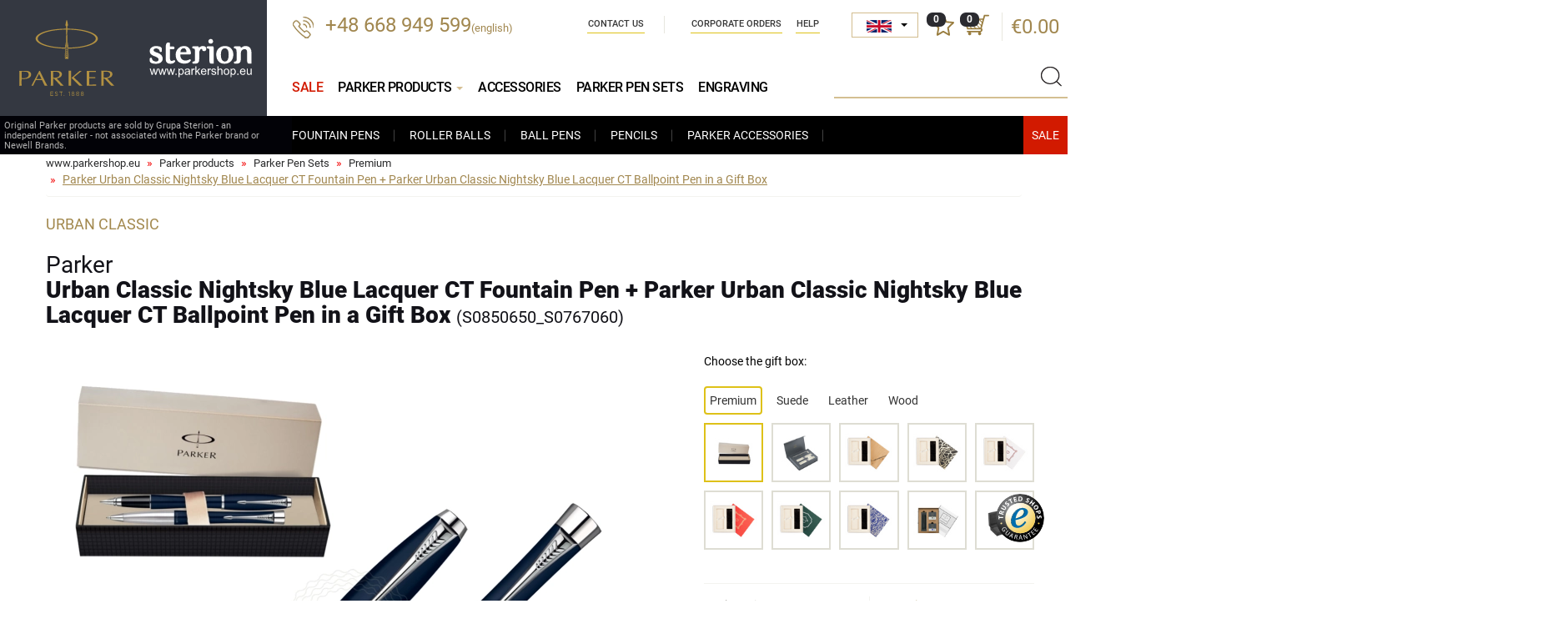

--- FILE ---
content_type: text/html; charset=UTF-8
request_url: https://www.parkershop.eu/prod428-Parker-Urban-Classic-Nightsky-Blue-Lacquer-CT-Fountain-Pen--Parker-Urban-Classic-Nightsky-Blue-Lacquer-CT-Ballpoint-Pen-in-a-Gift-Box.html
body_size: 15175
content:
<!DOCTYPE html>
<html lang="en">

<head>
    <meta charset="UTF-8">
    <title>Parker Urban Classic Nightsky Blue Lacquer CT Fountain Pen + Parker Urban Classic Nightsky Blue Lacquer CT Ballpoint Pen in a Gift Box S0850650_S0767060</title>
    <meta name="keywords" content="Parker Fountain Pens, parker Rollerball Pens, Parker pens, Parker pencils, Parker inks, Parker ink cartridges, Parker Refills" />
    <meta name="description" content="ParkerShop – online store | Grupa Sterion Sp. z o.o.– independent seller. ParkerShop - original Parker products. Parker Fountain Pens, parker Rollerball Pens, Parker pens, Parker pencils, Parker inks, cartridges and Parker refills" />
    <link rel="shortcut icon" href="img/favicon.ico" type="image/x-icon" />
    <link rel="icon" href="img/favicon.ico" type="image/x-icon" />
    <meta http-equiv="X-UA-Compatible" content="IE=edge">
    <meta name="viewport" content="width=device-width, initial-scale=1">


      
  <link type="text/css" property="stylesheet" rel="stylesheet" href="/cache/css/fontsg_5e703093fd801d95d1a01d1adfcca2fbff9bbcc8.css">


        


    <base href="https://www.parkershop.eu/" />
</head>

<body class="lang_en">
<div id="preloader" style="position: fixed;background-color:#fff;top:0px;left:0px;right:0px;bottom:0px; width:100%; height:100%;z-index:1000;"></div>


<div id="wrapper">


    <header>
      <div class="container container-wide">

          <div class="head">

              <div class="logo">
                  <div class="logo-parker"><a href="https://www.parkershop.eu/"><img src="/img/logo.svg" /></a></div>
                  <div class="logo-sterion"><img src="/img/logo3.svg" /></div>
                  <div class="text">Original Parker products are sold by Grupa Sterion - an independent retailer - not associated with the Parker brand or Newell Brands.</div>
              </div>

                <div class="phone">
                                        <a href="tel:+48668949599">+48 668 949 599</a><span style="font-size: small">(english)</span>
                </div>

                <div class="shop-actions">

                    <!--<div class="user">
                        <a href="https://www.parkershop.eu/user/login" class="icon"></a>
                    </div>-->
                    <div class="divlang">
                         <select id="jezykWybor" title="Language" data-style="jezykWybor">
                            <option value="cz"  data-content="<img src='img/cz.png' /> <span>Čeština</span>" class="flag_cz"  >CZ</option>
                            <option value="de"  data-content="<img src='img/de.png' /> <span>Deutsch</span>" class="flag_de"  >DE</option>
                            <option value="en" data-content="<img src='img/en.png' /> <span>English</span>" class="flag_en"  selected="selected" >EN</option>
                            <option value="es"  data-content="<img src='img/es.png' /> <span>Español</span>" class="flag_es"  >ES</option>
                            <option value="fr"  data-content="<img src='img/fr.png' /> <span>Français</span>" class="flag_fr"  >FR</option>
                            <option value="it"  data-content="<img src='img/it.png' /> <span>Italiano</span>" class="flag_it"  >IT</option>
                            <option value="nl"  data-content="<img src='img/nl.png' /> <span>Nederlands</span>" class="flag_nl"  >NL</option>
                            <option value="sk"  data-content="<img src='img/sk.png' /> <span>Slovenčina</span>" class="flag_sk"  >SK</option>
                            <option value="ua"  data-content="<img src='img/ua.png' /> <span>Українська</span>" class="flag_ua"  >UA</option>

                        </select>
                    </div>
                    
                    <div class="favourites">
                        <a class="icon">
                            <span id="ulubioneIlosc">0</span>
                        </a>
                    </div>

                    <div class="basket">

                        <a class="icon">
                            <span>0</span>
                        </a>
                        <div class="price">
                            <a href="https://www.parkershop.eu/cart">€0.00</a>
                        </div>
                        <div id="basketMiniInside">
                        <div class="basket-short">
    <div class="basket-short-inside">
    
    
    
        
        
        <div class="basket-short-title">Your shopping cart is empty</div>
    
    
        
     </div>
</div>                        </div>
                    </div>

                </div>

                <ul class="nav navbar-nav nav-company">
    <li>
        <a href="https://www.parkershop.eu/contact-us">
            Contact Us
        </a>
    </li>
    <li>
        <a href="https://www.parkershop.eu/corporate-orders">
             Corporate orders
        </a>
    </li>
    <li>
        <a href="https://www.parkershop.eu/faq">
            Help
        </a>
    </li>  
    
</ul>



                <div class="clear-right"></div>





                <div class="search">
                    <div class="handler"></div>
                    <form method="get" action="https://www.parkershop.eu/parker-products">
                        <div class="typeahead__container">
                            <div class="typeahead__field">
                                <span class="typeahead__query">
                                    <input class="js-typeahead"
                                           name="query"
                                           type="search" id="search"
                                           autocomplete="off" value="" rel="not found">
                                </span>
                                <button type="submit" class="submit"></button>
                            </div>
                        </div>
                    </form>
                </div>

                
<button type="button" class="navbar-toggle" data-toggle="collapse" data-target=".navbar-collapse">
    <span class="sr-only">Show menu</span>
    <span class="icon-bar"></span><span class="icon-bar"></span><span class="icon-bar"></span>
</button>

<div class="collapse navbar-collapse" role="navigation">
    <ul class="nav navbar-nav nav-header without-heading">
     <li class="  ">
      <a href="https://www.parkershop.eu/parker-sale?page=&order=cena&asc=1" title="Parker Sale"  style="color: #d21a00;">
        Sale
      </a>
    </li>

        <li class="open ">

            <a href="https://www.parkershop.eu/parker-products" class="dropdown-toggle" title="Parker products">
                Parker products <span class="caret"></span>
            </a>

            <ul class="dropdown-menu aktywne">
                <li>
                    <a href="https://www.parkershop.eu/cat3-parker-fountain-pens.html" title="Parker Fountain Pens">
                        Fountain Pens
                    </a>
                </li>
                <li>
                    <a href="https://www.parkershop.eu/cat50-parker-roller-balls.html" title="Parker Roller Balls">
                        Roller Balls
                    </a>
                </li>
                <li>
                    <a href="https://www.parkershop.eu/cat5-parker-ball-pens.html" title="Parker Ball Pens">
                       Ball Pens
                    </a>
                </li>
                <li>
                    <a href="https://www.parkershop.eu/cat17-parker-pencils.html" title="Parker Pencils">
                        Pencils
                    </a>
                </li>
                <li>
                    <a href="https://www.parkershop.eu/cat42-parker-accessories.html" title="Parker Accessories">
                        Parker Accessories
                    </a>
                </li>
                

              <li class="xmass-box">
                <a href="https://www.parkershop.eu/parker-sale?page=&order=cena&asc=1" class="wyprzedaz" title="Sale"></a>
                              </li>
            </ul>
        </li>

        <li class="  ">
            <a href="https://www.parkershop.eu/cat42-parker-accessories.html" title="Parker Accessories">
                Accessories
            </a>


        </li>

        <li class="  ">
            <a href="https://www.parkershop.eu/cat64-parker-pen-sets.html" title="Parker Pen Sets">
                Parker Pen Sets
            </a>
        </li>

        <li class="  ">
            <a href="https://www.parkershop.eu/engraving" title="Engraving Parker pens">
                Engraving
            </a>
        </li>


    </ul>
</div>

            </div>




        </div>
    </header>

    <div id="content">
        
<div class="container">
    <ol class="breadcrumb">
       
     
                 <li>
            <a href="https://www.parkershop.eu">
                www.parkershop.eu
            </a>
        </li>
          
              
       
                
                        
              <li>
                <a href="https://www.parkershop.eu/parker-products" title="Parker products">
                    Parker products
                </a>
             </li>                        
                            
                        
              <li>
                <a href="https://www.parkershop.eu/cat64-parker-pen-sets.html" title="Parker Pen Sets">
                    Parker Pen Sets
                </a>
             </li>                        
                            
                        
              <li>
                <a href="https://www.parkershop.eu/cat118-parker-gift-set-premium.html" title="Premium">
                    Premium
                </a>
             </li>                        
                            
            
                <li class="active">
                    <span>
                    Parker Urban Classic Nightsky Blue Lacquer CT Fountain Pen + Parker Urban Classic Nightsky Blue Lacquer CT Ballpoint Pen in a Gift Box
                    </span>
                </li>              
                                  
                            
        
            
            
     
      
    </ol>
</div><script src="cache/js/photoswipe_e53e563c36c29c3260db89ef4028ef8b.js"></script>


<div class="container">

    
    <div class="product" id="product">

<span  itemscope itemtype="http://schema.org/Product">
<meta itemprop="sku" content="S0850650_S0767060">
<meta itemprop="image" content="https://www.parkershop.eu/files/zdjecia/produkty_new/S0850650_S0767060_box1_l.jpg"/>
<meta itemprop="name" content="Parker Urban Classic Nightsky Blue Lacquer CT Fountain Pen + Parker Urban Classic Nightsky Blue Lacquer CT Ballpoint Pen in a Gift Box">
<meta itemprop="brand" content="Parker">
<span itemprop="offers" itemscope itemtype="http://schema.org/Offer">
    <meta itemprop="priceCurrency" content="EUR"/>
    <meta itemprop="price" content="53.70">
    <link itemprop="itemCondition" href="http://schema.org/NewCondition"/>
    <link itemprop="availability" href="http://schema.org/InStock"/>
</span>
</span>

	    <div class="row">
	        <div class="col-md-12 col-sm-12">
	            <div class="details">
	                <div class="type">Urban Classic</div>
	                <h1>

	                Parker<b> Urban Classic Nightsky Blue Lacquer CT Fountain Pen + Parker Urban Classic Nightsky Blue Lacquer CT Ballpoint Pen in a Gift Box <span>(S0850650_S0767060)</span></b>

	                </h1>
	            </div>
	        </div>
	   </div>

       <div class="row sticky-row">

            <div class="sticky-left">




                <div class="images">

                    <div id="product_images" class="product_images" data-pswp-uid="1">
                     
  <div class="product_images_outer">
        <div class="item image-container" id="gc1"  >

              <div class="top-reviews-wrapper grawer    active " >
         <div class="g_title gold">Engraving on product</div>
         <div class="g_img"><img src="/files/mozliwy-grawer/en/en_gold_29.jpg" /></div>
       </div>
       
       
       

       <a href="files/zdjecia/produkty_new/S0850650_S0767060_box1_l.jpg" data-size="1500x1378" data-video="">
      <img class="zoom-image" src="/cache/files/428/p/S0850650_S0767060_box1_l_762x700.webp" id="g1" width="762" height="700" />
  </a>


      </div>
        <div class="item image-container" id="gc2"  >

       
       
       

       <a href="files/zdjecia/galeria/r_S0850650_b.jpg" data-size="1050x700" data-video="">
      <img class="zoom-image" src="/cache/files/428/g/r_S0850650_b_762x700.webp" id="g2" width="762" height="700" />
  </a>


      </div>
        <div class="item image-container" id="gc3"  >

       
       
       

       <a href="files/zdjecia/galeria/g_S0850650_b.jpg" data-size="700x700" data-video="">
      <img class="zoom-image" src="/cache/files/428/g/g_S0850650_b_762x700.webp" id="g3" width="762" height="700" />
  </a>


      </div>
        <div class="item image-container" id="gc4"  style="display:none"  >

       
       
       

       <a href="files/zdjecia/galeria/r_S0767060_b.jpg" data-size="1050x700" data-video="">
      <img class="zoom-image" src="/cache/files/428/g/r_S0767060_b_762x700.webp" id="g4" width="762" height="700" />
  </a>


      </div>
        <div class="item image-container" id="gc5"  style="display:none"  >

       
       
       

       <a href="files/zdjecia/galeria/g_S0767060_b.jpg" data-size="700x700" data-video="">
      <img class="zoom-image" src="/cache/files/428/g/g_S0767060_b_762x700.webp" id="g5" width="762" height="700" />
  </a>


      </div>
        <div class="item image-container" id="gc6"  style="display:none"  >

       
       
       

       <a href="files/zdjecia/galeria/g_box1_b.jpg" data-size="700x700" data-video="">
      <img class="zoom-image" src="/cache/files/428/g/g_box1_b_762x700.webp" id="g6" width="762" height="700" />
  </a>


      </div>
        <div class="item image-container" id="gc7"  style="display:none"  >

       
       
       

       <a href="files/zdjecia/galeria/g_box1_1_b.jpg" data-size="700x700" data-video="">
      <img class="zoom-image" src="/cache/files/428/g/g_box1_1_b_762x700.webp" id="g7" width="762" height="700" />
  </a>


      </div>
    </div>
    <div class="image-container-more " data-off="less" data-on="more"> more</div>
                     </div>

                  


                            <div class="image">
                            	<div class="icons-wrapper">
		                             		                                <div class="ico_grawer">

		                                  <img class="ttip" data-placement="right" data-toggle="tooltip"  src="img/ico_zoom.png" alt="Zoom" title="Zoom" />

		                                    		                                    <img class="ttip" data-placement="right" data-toggle="tooltip"  src="img/ico_grawer.png" alt="easy to engrave" title="easy to engrave" />
		                                    
		                                    

		                                </div>
		                             
		                              <div class="icons">


		                                		                                <div class="ico"><img src="img/dla-niej.png"  class="ttip" data-toggle="tooltip" data-placement="right" title="For Her" alt="" /></div>
		                                		                                		                                		                                <div class="ico"><img src="img/dla-dziecka.png" class="ttip" data-toggle="tooltip" data-placement="right" title="For Kids" alt="" /></div>
		                                		                            </div>
                             	</div>

                            </div>

                            <div class="clearfix"></div>







                </div>
                                <div class="produkt-grawer-short products-row is-expander podimg">
                   <h3>See what the engraving looks like on a Parker pen or pencil.</h3>
                     <div class="pswp-gallery"  data-pswp-uid="2">
                    

                      
                                                                         
                             <div class="item col-md-4 col-sm-4 col-xs-6 col-xx-6 product-column" id="gc2_1">
                                   <div class="product-list-item">
                                   <div class="thumb_img">
                                     <a href="files/zdjecia/grawery/img_4973_693c169677ee2_b.jpg" rel="gal1" data-size="2001x1501">
                                     <img class="lazy" data-src="/cache/files/428/gw/img_4973_693c169677ee2_s_266x177.webp" alt="" />
                                     </a>
                                   </div>
                                                                </div>
                           </div>

                      

                    

                      
                                                                         
                             <div class="item col-md-4 col-sm-4 col-xs-6 col-xx-6 product-column" id="gc2_2">
                                   <div class="product-list-item">
                                   <div class="thumb_img">
                                     <a href="files/zdjecia/grawery/img_2882_5bc479411ac31_b.jpg" rel="gal2" data-size="1500x1125">
                                     <img class="lazy" data-src="/cache/files/428/gw/img_2882_5bc479411ac31_s_266x177.webp" alt="" />
                                     </a>
                                   </div>
                                                                </div>
                           </div>

                      

                    

                      
                                                                         
                             <div class="item col-md-4 col-sm-4 col-xs-6 col-xx-6 product-column" id="gc2_3">
                                   <div class="product-list-item">
                                   <div class="thumb_img">
                                     <a href="files/zdjecia/grawery/img_8041_5ae98f6fb20a4_b.jpg" rel="gal3" data-size="1500x1125">
                                     <img class="lazy" data-src="/cache/files/428/gw/img_8041_5ae98f6fb20a4_s_266x177.webp" alt="" />
                                     </a>
                                   </div>
                                                                </div>
                           </div>

                      

                    

                      
                                                                         
                             <div class="item col-md-4 col-sm-4 col-xs-6 col-xx-6 product-column" id="gc2_4">
                                   <div class="product-list-item">
                                   <div class="thumb_img">
                                     <a href="files/zdjecia/grawery/img_7427_5ac5e21600270_b.jpg" rel="gal4" data-size="1500x1125">
                                     <img class="lazy" data-src="/cache/files/428/gw/img_7427_5ac5e21600270_s_266x177.webp" alt="" />
                                     </a>
                                   </div>
                                                                </div>
                           </div>

                      

                    

                      
                                                                         
                             <div class="item col-md-4 col-sm-4 col-xs-6 col-xx-6 product-column" id="gc2_5">
                                   <div class="product-list-item">
                                   <div class="thumb_img">
                                     <a href="files/zdjecia/grawery/img_7418_5ac5e1b020ade_b.jpg" rel="gal5" data-size="1500x1125">
                                     <img class="lazy" data-src="/cache/files/428/gw/img_7418_5ac5e1b020ade_s_266x177.webp" alt="" />
                                     </a>
                                   </div>
                                                                </div>
                           </div>

                      

                    

                      
                                                                         
                             <div class="item col-md-4 col-sm-4 col-xs-6 col-xx-6 product-column" id="gc2_6">
                                   <div class="product-list-item">
                                   <div class="thumb_img">
                                     <a href="files/zdjecia/grawery/img_7179_5ac5de826f63a_b.jpg" rel="gal6" data-size="1500x1125">
                                     <img class="lazy" data-src="/cache/files/428/gw/img_7179_5ac5de826f63a_s_266x177.webp" alt="" />
                                     </a>
                                   </div>
                                                                </div>
                           </div>

                      

                                      </div>


   <div class="clearfix"></div>
                    <div class="wiecej"><a  class="przykladowyGrawerHref" href="prod428-Parker-Parker-Urban-Classic-Nightsky-Blue-Lacquer-CT-Fountain-Pen--Parker-Urban-Classic-Nightsky-Blue-Lacquer-CT-Ballpoint-Pen-in-a-Gift-Box.html#grawery" title="Sample engravings" aria-controls="grawery" data-toggle="tab" >See more engravings</a></div>
                  </div>
                            </div>

            <div class="sticky-right">

                <div class="details">


                                       <div class="addons-info">
                          Choose the gift box:
                    </div>


                                               
                                                     
                                

                                                    
                                

                                                    
                                

                                                    
                                
                                                                            

                                                    
                                

                                                    
                                

                                                    
                                

                                                    
                                
                                                                            

                                                    
                                
                                                                            

                                                    
                                
                                                                            

                                                    
                                
                                                                            

                                                    
                                
                                                                            

                                                    
                                
                                                                            

                                                                                            




                                
                                

                                                    
                                
                                                                            

                                                    
                                
                                                                            

                                                    
                                

                                                    
                                

                                                    
                                

                                                    
                                

                                                    
                                

                                                    
                                

                                                    
                                

                                                    
                                

                                                    
                                

                                                    
                                

                                                    
                                

                                                    
                                

                                                    
                                

                                                    
                                

                                                    
                                

                                                    
                                

                                                    
                                

                                                    
                                

                                                    
                                

                    


                     
                                                                                                              



                      <div class="addons flex flex-space">

                                                             <div class="addons-list">


                                  <ul class="nav nav-pills mb-3 " id="pills-tab" role="tablist">
                                    
                                      

                                                                              

                                                                                  <li class="nav-item pills-premium  active  ">
                                              <a href="#premium" aria-controls="premium" data-toggle="tab">
                                                  Premium
                                              </a>
                                          </li>
                                                                              

                                                                              

                                                                                  <li class="nav-item pills-zamsz  ">
                                              <a href="#zamsz" aria-controls="zamsz" data-toggle="tab">
                                                  Suede
                                              </a>
                                          </li>
                                                                              

                                                                                  <li class="nav-item pills-skora  ">
                                              <a href="#skora" aria-controls="skora" data-toggle="tab">
                                                  Leather
                                              </a>
                                          </li>
                                                                              

                                                                                  <li class="nav-item pills-drewno  ">
                                              <a href="#drewno" aria-controls="drewno" data-toggle="tab">
                                                  Wood
                                              </a>
                                          </li>
                                                                              

                                                                              

                                                                                                                 

                                  </ul>

                                  <div class="tab-content">
                                  

                                                                          <div role="tabpanel" class="tab-pane fade  " id="drewno">
                                                                                        

                                              
                                             
                                                 <div class="thumb  active ">
                                                  <div class="thumb-inside">
                                                        <div class="hidden nr_katalogowy_prod">S0850650_S0767060_box1</div>
                                                        <div class="hidden nr_katalogowy">box1</div>
                                                        <div class="hidden nazwa">Parker<b> Urban Classic Nightsky Blue Lacquer CT Fountain Pen + Parker Urban Classic Nightsky Blue Lacquer CT Ballpoint Pen in a Gift Box </b></div>
                                                        <div class="hidden cena">53.70</div>
                                                        <div class="hidden cenaRynkowa">69.20</div>
                                                        <div class="hidden cenaOszczedzasz">15.5</div>
                                                        <div class="hidden symbol">PA box1</div>
                                                        <div class="hidden id">19</div>
                                                        <div class="hidden big">files/zdjecia/produkty_new/S0850650_S0767060_box1_b.jpg</div>
                                                        <div class="hidden puste"></div>
                                                        <div class="hidden cenaMin30d">50.60</div>
                                                        <div class="hidden blokada_tabliczka"></div>

                                                        
  
                                                        

                                                                                                                                                                          
                                                        <img src=" files/zdjecia/pudelka/PA_box1_m.jpg " width="57" height="57" data-img="files/zdjecia/pudelka/PA_box1_m.jpg" data-prod-img="" rel="" alt="Pudełko Box 1 Standard" title="Pudełko Box 1 Standard" />
                                                    </div>
                                                 </div>
                                             
                                                                                        

                                              
                                             
                                                 <div class="thumb ">
                                                  <div class="thumb-inside">
                                                        <div class="hidden nr_katalogowy_prod">S0850650_S0767060_M2B</div>
                                                        <div class="hidden nr_katalogowy">M2B</div>
                                                        <div class="hidden nazwa">Parker<b> Urban Classic Nightsky Blue Lacquer CT Fountain Pen + Parker Urban Classic Nightsky Blue Lacquer CT Ballpoint Pen in a Gift Box  double wooden box Mahogany Double Maroon</b></div>
                                                        <div class="hidden cena">69.50</div>
                                                        <div class="hidden cenaRynkowa">85.00</div>
                                                        <div class="hidden cenaOszczedzasz">15.5</div>
                                                        <div class="hidden symbol">PA M2B</div>
                                                        <div class="hidden id">43</div>
                                                        <div class="hidden big">files/zdjecia/produkty_new/S0850650_S0767060_M2B_b.jpg</div>
                                                        <div class="hidden puste"></div>
                                                        <div class="hidden cenaMin30d">66.70</div>
                                                        <div class="hidden blokada_tabliczka"></div>

                                                        
  
                                                        

                                                                                                                                                                          
                                                        <img src=" files/zdjecia/pudelka/PA_M2B_m.jpg " width="57" height="57" data-img="files/zdjecia/pudelka/PA_M2B_m.jpg" data-prod-img="/cache/files/428/g/g_S0850650_S0767060_M2B_2_b_80x80.jpg" rel="" alt="Double Wooden Box Mahoń Maroon" title="Double Wooden Box Mahoń Maroon" />
                                                    </div>
                                                 </div>
                                             
                                                                                        

                                              
                                             
                                                 <div class="thumb ">
                                                  <div class="thumb-inside">
                                                        <div class="hidden nr_katalogowy_prod">S0850650_S0767060_M2E</div>
                                                        <div class="hidden nr_katalogowy">M2E</div>
                                                        <div class="hidden nazwa">Parker<b> Urban Classic Nightsky Blue Lacquer CT Fountain Pen + Parker Urban Classic Nightsky Blue Lacquer CT Ballpoint Pen in a Gift Box  double wooden box Mahogany Double Ecru</b></div>
                                                        <div class="hidden cena">69.50</div>
                                                        <div class="hidden cenaRynkowa">85.00</div>
                                                        <div class="hidden cenaOszczedzasz">15.5</div>
                                                        <div class="hidden symbol">PA M2E</div>
                                                        <div class="hidden id">44</div>
                                                        <div class="hidden big">files/zdjecia/produkty_new/S0850650_S0767060_M2E_b.jpg</div>
                                                        <div class="hidden puste"></div>
                                                        <div class="hidden cenaMin30d">66.60</div>
                                                        <div class="hidden blokada_tabliczka"></div>

                                                        
  
                                                        

                                                                                                                                                                          
                                                        <img src=" files/zdjecia/pudelka/PA_M2E_m.jpg " width="57" height="57" data-img="files/zdjecia/pudelka/PA_M2E_m.jpg" data-prod-img="/cache/files/428/g/g_S0850650_S0767060_M2E_2_b_80x80.jpg" rel="" alt="Double Wooden Box Mahoń Ecru " title="Double Wooden Box Mahoń Ecru " />
                                                    </div>
                                                 </div>
                                             
                                                                                        

                                              
                                             
                                                 <div class="thumb ">
                                                  <div class="thumb-inside">
                                                        <div class="hidden nr_katalogowy_prod">S0850650_S0767060_M2T</div>
                                                        <div class="hidden nr_katalogowy">M2T</div>
                                                        <div class="hidden nazwa">Parker<b> Urban Classic Nightsky Blue Lacquer CT Fountain Pen + Parker Urban Classic Nightsky Blue Lacquer CT Ballpoint Pen in a Gift Box  double wooden box Mahogany Double Turquoise </b></div>
                                                        <div class="hidden cena">69.50</div>
                                                        <div class="hidden cenaRynkowa">85.00</div>
                                                        <div class="hidden cenaOszczedzasz">15.5</div>
                                                        <div class="hidden symbol">PA M2T</div>
                                                        <div class="hidden id">45</div>
                                                        <div class="hidden big">files/zdjecia/produkty_new/S0850650_S0767060_M2T_b.jpg</div>
                                                        <div class="hidden puste"></div>
                                                        <div class="hidden cenaMin30d">66.60</div>
                                                        <div class="hidden blokada_tabliczka"></div>

                                                        
  
                                                        

                                                                                                                                                                          
                                                        <img src=" files/zdjecia/pudelka/PA_M2T_m.jpg " width="57" height="57" data-img="files/zdjecia/pudelka/PA_M2T_m.jpg" data-prod-img="/cache/files/428/g/g_S0850650_S0767060_M2T_2_b_80x80.jpg" rel="" alt="Double Wooden Box Mahoń Turquoise" title="Double Wooden Box Mahoń Turquoise" />
                                                    </div>
                                                 </div>
                                             
                                                                                        

                                              
                                             
                                                 <div class="thumb ">
                                                  <div class="thumb-inside">
                                                        <div class="hidden nr_katalogowy_prod">S0850650_S0767060_W2B</div>
                                                        <div class="hidden nr_katalogowy">W2B</div>
                                                        <div class="hidden nazwa">Parker<b> Urban Classic Nightsky Blue Lacquer CT Fountain Pen + Parker Urban Classic Nightsky Blue Lacquer CT Ballpoint Pen in a Gift Box  double wooden box Wenge Double Maroon</b></div>
                                                        <div class="hidden cena">69.50</div>
                                                        <div class="hidden cenaRynkowa">85.00</div>
                                                        <div class="hidden cenaOszczedzasz">15.5</div>
                                                        <div class="hidden symbol">PA W2B</div>
                                                        <div class="hidden id">49</div>
                                                        <div class="hidden big">files/zdjecia/produkty_new/S0850650_S0767060_W2B_b.jpg</div>
                                                        <div class="hidden puste"></div>
                                                        <div class="hidden cenaMin30d">66.70</div>
                                                        <div class="hidden blokada_tabliczka"></div>

                                                        
  
                                                        

                                                                                                                                                                          
                                                        <img src=" files/zdjecia/pudelka/PA_W2B_m.jpg " width="57" height="57" data-img="files/zdjecia/pudelka/PA_W2B_m.jpg" data-prod-img="/cache/files/428/g/g_S0850650_S0767060_W2B_2_b_80x80.jpg" rel="" alt="Double Wooden Box Wenge Maroon" title="Double Wooden Box Wenge Maroon" />
                                                    </div>
                                                 </div>
                                             
                                                                                        

                                              
                                             
                                                 <div class="thumb ">
                                                  <div class="thumb-inside">
                                                        <div class="hidden nr_katalogowy_prod">S0850650_S0767060_W2E</div>
                                                        <div class="hidden nr_katalogowy">W2E</div>
                                                        <div class="hidden nazwa">Parker<b> Urban Classic Nightsky Blue Lacquer CT Fountain Pen + Parker Urban Classic Nightsky Blue Lacquer CT Ballpoint Pen in a Gift Box  double wooden box Wenge Double Ecru</b></div>
                                                        <div class="hidden cena">69.50</div>
                                                        <div class="hidden cenaRynkowa">85.00</div>
                                                        <div class="hidden cenaOszczedzasz">15.5</div>
                                                        <div class="hidden symbol">PA W2E</div>
                                                        <div class="hidden id">50</div>
                                                        <div class="hidden big">files/zdjecia/produkty_new/S0850650_S0767060_W2E_b.jpg</div>
                                                        <div class="hidden puste"></div>
                                                        <div class="hidden cenaMin30d">66.60</div>
                                                        <div class="hidden blokada_tabliczka"></div>

                                                        
  
                                                        

                                                                                                                                                                          
                                                        <img src=" files/zdjecia/pudelka/PA_W2E_m.jpg " width="57" height="57" data-img="files/zdjecia/pudelka/PA_W2E_m.jpg" data-prod-img="/cache/files/428/g/g_S0850650_S0767060_W2E_2_b_80x80.jpg" rel="" alt="Double Wooden Box Wenge Ecru " title="Double Wooden Box Wenge Ecru " />
                                                    </div>
                                                 </div>
                                             
                                                                                        

                                              
                                             
                                                 <div class="thumb ">
                                                  <div class="thumb-inside">
                                                        <div class="hidden nr_katalogowy_prod">S0850650_S0767060_W2T</div>
                                                        <div class="hidden nr_katalogowy">W2T</div>
                                                        <div class="hidden nazwa">Parker<b> Urban Classic Nightsky Blue Lacquer CT Fountain Pen + Parker Urban Classic Nightsky Blue Lacquer CT Ballpoint Pen in a Gift Box  double wooden box Wenge Double Turquoise </b></div>
                                                        <div class="hidden cena">69.50</div>
                                                        <div class="hidden cenaRynkowa">85.00</div>
                                                        <div class="hidden cenaOszczedzasz">15.5</div>
                                                        <div class="hidden symbol">PA W2T</div>
                                                        <div class="hidden id">51</div>
                                                        <div class="hidden big">files/zdjecia/produkty_new/S0850650_S0767060_W2T_b.jpg</div>
                                                        <div class="hidden puste"></div>
                                                        <div class="hidden cenaMin30d">66.60</div>
                                                        <div class="hidden blokada_tabliczka"></div>

                                                        
  
                                                        

                                                                                                                                                                          
                                                        <img src=" files/zdjecia/pudelka/PA_W2T_m.jpg " width="57" height="57" data-img="files/zdjecia/pudelka/PA_W2T_m.jpg" data-prod-img="/cache/files/428/g/g_S0850650_S0767060_W2T_2_b_80x80.jpg" rel="" alt="Double Wooden Box Wenge Turquoise" title="Double Wooden Box Wenge Turquoise" />
                                                    </div>
                                                 </div>
                                             
                                                                                        

                                              
                                             
                                                 <div class="thumb ">
                                                  <div class="thumb-inside">
                                                        <div class="hidden nr_katalogowy_prod">S0850650_S0767060_C2B</div>
                                                        <div class="hidden nr_katalogowy">C2B</div>
                                                        <div class="hidden nazwa">Parker<b> Urban Classic Nightsky Blue Lacquer CT Fountain Pen + Parker Urban Classic Nightsky Blue Lacquer CT Ballpoint Pen in a Gift Box  double wooden box Black Double Maroon</b></div>
                                                        <div class="hidden cena">69.50</div>
                                                        <div class="hidden cenaRynkowa">85.00</div>
                                                        <div class="hidden cenaOszczedzasz">15.5</div>
                                                        <div class="hidden symbol">PA C2B</div>
                                                        <div class="hidden id">55</div>
                                                        <div class="hidden big">files/zdjecia/produkty_new/S0850650_S0767060_C2B_b.jpg</div>
                                                        <div class="hidden puste"></div>
                                                        <div class="hidden cenaMin30d">66.70</div>
                                                        <div class="hidden blokada_tabliczka"></div>

                                                        
  
                                                        

                                                                                                                                                                          
                                                        <img src=" files/zdjecia/pudelka/PA_C2B_m.jpg " width="57" height="57" data-img="files/zdjecia/pudelka/PA_C2B_m.jpg" data-prod-img="" rel="" alt="Double Wooden Box Black Maroon" title="Double Wooden Box Black Maroon" />
                                                    </div>
                                                 </div>
                                             
                                                                                        

                                              
                                             
                                                 <div class="thumb ">
                                                  <div class="thumb-inside">
                                                        <div class="hidden nr_katalogowy_prod">S0850650_S0767060_C2E</div>
                                                        <div class="hidden nr_katalogowy">C2E</div>
                                                        <div class="hidden nazwa">Parker<b> Urban Classic Nightsky Blue Lacquer CT Fountain Pen + Parker Urban Classic Nightsky Blue Lacquer CT Ballpoint Pen in a Gift Box  double wooden box Black Double Ecru</b></div>
                                                        <div class="hidden cena">69.50</div>
                                                        <div class="hidden cenaRynkowa">85.00</div>
                                                        <div class="hidden cenaOszczedzasz">15.5</div>
                                                        <div class="hidden symbol">PA C2E</div>
                                                        <div class="hidden id">56</div>
                                                        <div class="hidden big">files/zdjecia/produkty_new/S0850650_S0767060_C2E_b.jpg</div>
                                                        <div class="hidden puste"></div>
                                                        <div class="hidden cenaMin30d">66.60</div>
                                                        <div class="hidden blokada_tabliczka"></div>

                                                        
  
                                                        

                                                                                                                                                                          
                                                        <img src=" files/zdjecia/pudelka/PA_C2E_m.jpg " width="57" height="57" data-img="files/zdjecia/pudelka/PA_C2E_m.jpg" data-prod-img="" rel="" alt="Double Wooden Box Black Ecru" title="Double Wooden Box Black Ecru" />
                                                    </div>
                                                 </div>
                                             
                                                                                        

                                              
                                             
                                                 <div class="thumb ">
                                                  <div class="thumb-inside">
                                                        <div class="hidden nr_katalogowy_prod">S0850650_S0767060_C2T</div>
                                                        <div class="hidden nr_katalogowy">C2T</div>
                                                        <div class="hidden nazwa">Parker<b> Urban Classic Nightsky Blue Lacquer CT Fountain Pen + Parker Urban Classic Nightsky Blue Lacquer CT Ballpoint Pen in a Gift Box  double wooden box Black Double Turquoise</b></div>
                                                        <div class="hidden cena">69.50</div>
                                                        <div class="hidden cenaRynkowa">85.00</div>
                                                        <div class="hidden cenaOszczedzasz">15.5</div>
                                                        <div class="hidden symbol">PA C2T</div>
                                                        <div class="hidden id">57</div>
                                                        <div class="hidden big">files/zdjecia/produkty_new/S0850650_S0767060_C2T_b.jpg</div>
                                                        <div class="hidden puste"></div>
                                                        <div class="hidden cenaMin30d">66.60</div>
                                                        <div class="hidden blokada_tabliczka"></div>

                                                        
  
                                                        

                                                                                                                                                                          
                                                        <img src=" files/zdjecia/pudelka/PA_C2T_m.jpg " width="57" height="57" data-img="files/zdjecia/pudelka/PA_C2T_m.jpg" data-prod-img="" rel="" alt="Double Wooden Box Black Turquoise" title="Double Wooden Box Black Turquoise" />
                                                    </div>
                                                 </div>
                                             
                                                                                        

                                              
                                             
                                                 <div class="thumb ">
                                                  <div class="thumb-inside">
                                                        <div class="hidden nr_katalogowy_prod">S0850650_S0767060_H2B</div>
                                                        <div class="hidden nr_katalogowy">H2B</div>
                                                        <div class="hidden nazwa">Parker<b> Urban Classic Nightsky Blue Lacquer CT Fountain Pen + Parker Urban Classic Nightsky Blue Lacquer CT Ballpoint Pen in a Gift Box  double wooden box Honey Double Maroon</b></div>
                                                        <div class="hidden cena">69.50</div>
                                                        <div class="hidden cenaRynkowa">85.00</div>
                                                        <div class="hidden cenaOszczedzasz">15.5</div>
                                                        <div class="hidden symbol">PA H2B</div>
                                                        <div class="hidden id">255</div>
                                                        <div class="hidden big">files/zdjecia/produkty_new/S0850650_S0767060_H2B_b.jpg</div>
                                                        <div class="hidden puste"></div>
                                                        <div class="hidden cenaMin30d">66.70</div>
                                                        <div class="hidden blokada_tabliczka"></div>

                                                        
  
                                                        

                                                                                                                                                                          
                                                        <img src=" files/zdjecia/pudelka/PA_H2B_m.jpg " width="57" height="57" data-img="files/zdjecia/pudelka/PA_H2B_m.jpg" data-prod-img="/cache/files/428/g/g_S0850650_S0767060_H2B_2_b_80x80.jpg" rel="" alt="Double wooden box Honey Double Maroon" title="Double wooden box Honey Double Maroon" />
                                                    </div>
                                                 </div>
                                             
                                                                                        

                                              
                                             
                                                 <div class="thumb ">
                                                  <div class="thumb-inside">
                                                        <div class="hidden nr_katalogowy_prod">S0850650_S0767060_H2E</div>
                                                        <div class="hidden nr_katalogowy">H2E</div>
                                                        <div class="hidden nazwa">Parker<b> Urban Classic Nightsky Blue Lacquer CT Fountain Pen + Parker Urban Classic Nightsky Blue Lacquer CT Ballpoint Pen in a Gift Box  double wooden box Honey Double Ecru</b></div>
                                                        <div class="hidden cena">69.50</div>
                                                        <div class="hidden cenaRynkowa">85.00</div>
                                                        <div class="hidden cenaOszczedzasz">15.5</div>
                                                        <div class="hidden symbol">PA H2E</div>
                                                        <div class="hidden id">256</div>
                                                        <div class="hidden big">files/zdjecia/produkty_new/S0850650_S0767060_H2E_b.jpg</div>
                                                        <div class="hidden puste"></div>
                                                        <div class="hidden cenaMin30d">66.60</div>
                                                        <div class="hidden blokada_tabliczka"></div>

                                                        
  
                                                        

                                                                                                                                                                          
                                                        <img src=" files/zdjecia/pudelka/PA_H2E_m.jpg " width="57" height="57" data-img="files/zdjecia/pudelka/PA_H2E_m.jpg" data-prod-img="/cache/files/428/g/g_S0850650_S0767060_H2E_2_b_80x80.jpg" rel="" alt="Double wooden box Honey Double Ecru" title="Double wooden box Honey Double Ecru" />
                                                    </div>
                                                 </div>
                                             
                                                                                        

                                              
                                             
                                                 <div class="thumb ">
                                                  <div class="thumb-inside">
                                                        <div class="hidden nr_katalogowy_prod">S0850650_S0767060_H2Z</div>
                                                        <div class="hidden nr_katalogowy">H2Z</div>
                                                        <div class="hidden nazwa">Parker<b> Urban Classic Nightsky Blue Lacquer CT Fountain Pen + Parker Urban Classic Nightsky Blue Lacquer CT Ballpoint Pen in a Gift Box  double wooden box Honey Double Green</b></div>
                                                        <div class="hidden cena">69.50</div>
                                                        <div class="hidden cenaRynkowa">85.00</div>
                                                        <div class="hidden cenaOszczedzasz">15.5</div>
                                                        <div class="hidden symbol">PA H2Z</div>
                                                        <div class="hidden id">257</div>
                                                        <div class="hidden big">files/zdjecia/produkty_new/S0850650_S0767060_H2Z_b.jpg</div>
                                                        <div class="hidden puste"></div>
                                                        <div class="hidden cenaMin30d">66.60</div>
                                                        <div class="hidden blokada_tabliczka"></div>

                                                        
  
                                                        

                                                                                                                                                                          
                                                        <img src=" files/zdjecia/pudelka/PA_H2Z_m.jpg " width="57" height="57" data-img="files/zdjecia/pudelka/PA_H2Z_m.jpg" data-prod-img="/cache/files/428/g/g_S0850650_S0767060_H2Z_2_b_80x80.jpg" rel="" alt="Double wooden box Honey Double Green" title="Double wooden box Honey Double Green" />
                                                    </div>
                                                 </div>
                                             
                                                                                </div>
                                                                          <div role="tabpanel" class="tab-pane fade   in active " id="premium">
                                                                                        

                                              
                                             
                                                 <div class="thumb  active ">
                                                  <div class="thumb-inside">
                                                        <div class="hidden nr_katalogowy_prod">S0850650_S0767060_box1</div>
                                                        <div class="hidden nr_katalogowy">box1</div>
                                                        <div class="hidden nazwa">Parker<b> Urban Classic Nightsky Blue Lacquer CT Fountain Pen + Parker Urban Classic Nightsky Blue Lacquer CT Ballpoint Pen in a Gift Box </b></div>
                                                        <div class="hidden cena">53.70</div>
                                                        <div class="hidden cenaRynkowa">69.20</div>
                                                        <div class="hidden cenaOszczedzasz">15.5</div>
                                                        <div class="hidden symbol">PA box1</div>
                                                        <div class="hidden id">19</div>
                                                        <div class="hidden big">files/zdjecia/produkty_new/S0850650_S0767060_box1_b.jpg</div>
                                                        <div class="hidden puste"></div>
                                                        <div class="hidden cenaMin30d">50.60</div>
                                                        <div class="hidden blokada_tabliczka"></div>

                                                        
  
                                                        

                                                                                                                                                                          
                                                        <img src=" files/zdjecia/pudelka/PA_box1_m.jpg " width="57" height="57" data-img="files/zdjecia/pudelka/PA_box1_m.jpg" data-prod-img="" rel="" alt="Pudełko Box 1 Standard" title="Pudełko Box 1 Standard" />
                                                    </div>
                                                 </div>
                                             
                                                                                        

                                              
                                             
                                                 <div class="thumb ">
                                                  <div class="thumb-inside">
                                                        <div class="hidden nr_katalogowy_prod">S0850650_S0767060_2180602</div>
                                                        <div class="hidden nr_katalogowy">2180602</div>
                                                        <div class="hidden nazwa">Parker<b> Urban Classic Nightsky Blue Lacquer CT Fountain Pen + Parker Urban Classic Nightsky Blue Lacquer CT Ballpoint Pen in a Gift Box in Parker gift box Duo 2022</b></div>
                                                        <div class="hidden cena">63.30</div>
                                                        <div class="hidden cenaRynkowa">78.80</div>
                                                        <div class="hidden cenaOszczedzasz">15.5</div>
                                                        <div class="hidden symbol">PA 2180602</div>
                                                        <div class="hidden id">23</div>
                                                        <div class="hidden big">files/zdjecia/produkty_new/S0850650_S0767060_2180602_b.jpg</div>
                                                        <div class="hidden puste"></div>
                                                        <div class="hidden cenaMin30d">60.10</div>
                                                        <div class="hidden blokada_tabliczka"></div>

                                                        
  
                                                        

                                                                                                                                                                          
                                                        <img src=" files/zdjecia/pudelka/PA_2180602_m.jpg " width="57" height="57" data-img="files/zdjecia/pudelka/PA_2180602_m.jpg" data-prod-img="/cache/files/428/g/g_S0850650_S0767060_2180602_2_b_80x80.jpg" rel="" alt="Parker Gift Box Duo 2022" title="Parker Gift Box Duo 2022" />
                                                    </div>
                                                 </div>
                                             
                                                                                        

                                              
                                             
                                                 <div class="thumb ">
                                                  <div class="thumb-inside">
                                                        <div class="hidden nr_katalogowy_prod">S0850650_S0767060_S0107UP</div>
                                                        <div class="hidden nr_katalogowy">S0107UP</div>
                                                        <div class="hidden nazwa">Parker<b> Urban Classic Nightsky Blue Lacquer CT Fountain Pen + Parker Urban Classic Nightsky Blue Lacquer CT Ballpoint Pen in a Gift Box in Standard 2</b></div>
                                                        <div class="hidden cena">65.20</div>
                                                        <div class="hidden cenaRynkowa">80.70</div>
                                                        <div class="hidden cenaOszczedzasz">15.5</div>
                                                        <div class="hidden symbol">PA S0107UP</div>
                                                        <div class="hidden id">15</div>
                                                        <div class="hidden big">files/zdjecia/produkty_new/S0850650_S0767060_S0107UP_b.jpg</div>
                                                        <div class="hidden puste"></div>
                                                        <div class="hidden cenaMin30d">62.10</div>
                                                        <div class="hidden blokada_tabliczka"></div>

                                                        
  
                                                        

                                                                                                                                                                          
                                                        <img src=" files/zdjecia/pudelka/PA_S0107UP_m.jpg " width="57" height="57" data-img="files/zdjecia/pudelka/PA_S0107UP_m.jpg" data-prod-img="/cache/files/428/g/g_S0850650_S0767060_S0107UP_2_b_80x80.jpg" rel="" alt="Standard 2 Gift Box" title="Standard 2 Gift Box" />
                                                    </div>
                                                 </div>
                                             
                                                                                        

                                              
                                             
                                                 <div class="thumb ">
                                                  <div class="thumb-inside">
                                                        <div class="hidden nr_katalogowy_prod">S0850650_S0767060_S0106U</div>
                                                        <div class="hidden nr_katalogowy">S0106U</div>
                                                        <div class="hidden nazwa">Parker<b> Urban Classic Nightsky Blue Lacquer CT Fountain Pen + Parker Urban Classic Nightsky Blue Lacquer CT Ballpoint Pen in a Gift Box  Standard</b></div>
                                                        <div class="hidden cena">65.20</div>
                                                        <div class="hidden cenaRynkowa">80.70</div>
                                                        <div class="hidden cenaOszczedzasz">15.5</div>
                                                        <div class="hidden symbol">PA S0106U</div>
                                                        <div class="hidden id">14</div>
                                                        <div class="hidden big">files/zdjecia/produkty_new/S0850650_S0767060_S0106U_b.jpg</div>
                                                        <div class="hidden puste"></div>
                                                        <div class="hidden cenaMin30d">62.10</div>
                                                        <div class="hidden blokada_tabliczka"></div>

                                                        
  
                                                        

                                                                                                                                                                          
                                                        <img src=" files/zdjecia/pudelka/PA_S0106U_m.jpg " width="57" height="57" data-img="files/zdjecia/pudelka/PA_S0106U_m.jpg" data-prod-img="/cache/files/428/g/g_S0850650_S0767060_S0106U_2_b_80x80.jpg" rel="" alt="Standard Gift Box" title="Standard Gift Box" />
                                                    </div>
                                                 </div>
                                             
                                                                                        

                                              
                                             
                                                 <div class="thumb ">
                                                  <div class="thumb-inside">
                                                        <div class="hidden nr_katalogowy_prod">S0850650_S0767060_S0102W</div>
                                                        <div class="hidden nr_katalogowy">S0102W</div>
                                                        <div class="hidden nazwa">Parker<b> Urban Classic Nightsky Blue Lacquer CT Fountain Pen + Parker Urban Classic Nightsky Blue Lacquer CT Ballpoint Pen in a Gift Box  "Pure Love"</b></div>
                                                        <div class="hidden cena">65.20</div>
                                                        <div class="hidden cenaRynkowa">80.70</div>
                                                        <div class="hidden cenaOszczedzasz">15.5</div>
                                                        <div class="hidden symbol">PA S0102W</div>
                                                        <div class="hidden id">10</div>
                                                        <div class="hidden big">files/zdjecia/produkty_new/S0850650_S0767060_S0102W_b.jpg</div>
                                                        <div class="hidden puste"></div>
                                                        <div class="hidden cenaMin30d">62.10</div>
                                                        <div class="hidden blokada_tabliczka"></div>

                                                        
  
                                                        

                                                                                                                                                                          
                                                        <img src=" files/zdjecia/pudelka/PA_S0102W_m.jpg " width="57" height="57" data-img="files/zdjecia/pudelka/PA_S0102W_m.jpg" data-prod-img="/cache/files/428/g/g_S0850650_S0767060_S0102W_2_b_80x80.jpg" rel="" alt="Gift Box Pure Love" title="Gift Box Pure Love" />
                                                    </div>
                                                 </div>
                                             
                                                                                        

                                              
                                             
                                                 <div class="thumb ">
                                                  <div class="thumb-inside">
                                                        <div class="hidden nr_katalogowy_prod">S0850650_S0767060_S0101W</div>
                                                        <div class="hidden nr_katalogowy">S0101W</div>
                                                        <div class="hidden nazwa">Parker<b> Urban Classic Nightsky Blue Lacquer CT Fountain Pen + Parker Urban Classic Nightsky Blue Lacquer CT Ballpoint Pen in a Gift Box  "Red Love"</b></div>
                                                        <div class="hidden cena">65.20</div>
                                                        <div class="hidden cenaRynkowa">80.70</div>
                                                        <div class="hidden cenaOszczedzasz">15.5</div>
                                                        <div class="hidden symbol">PA S0101W</div>
                                                        <div class="hidden id">9</div>
                                                        <div class="hidden big">files/zdjecia/produkty_new/S0850650_S0767060_S0101W_b.jpg</div>
                                                        <div class="hidden puste"></div>
                                                        <div class="hidden cenaMin30d">62.10</div>
                                                        <div class="hidden blokada_tabliczka"></div>

                                                        
  
                                                        

                                                                                                                                                                          
                                                        <img src=" files/zdjecia/pudelka/PA_S0101W_m.jpg " width="57" height="57" data-img="files/zdjecia/pudelka/PA_S0101W_m.jpg" data-prod-img="/cache/files/428/g/g_S0850650_S0767060_S0101W_2_b_80x80.jpg" rel="" alt="Gift Box Red Love" title="Gift Box Red Love" />
                                                    </div>
                                                 </div>
                                             
                                                                                        

                                              
                                             
                                                 <div class="thumb ">
                                                  <div class="thumb-inside">
                                                        <div class="hidden nr_katalogowy_prod">S0850650_S0767060_S0100N</div>
                                                        <div class="hidden nr_katalogowy">S0100N</div>
                                                        <div class="hidden nazwa">Parker<b> Urban Classic Nightsky Blue Lacquer CT Fountain Pen + Parker Urban Classic Nightsky Blue Lacquer CT Ballpoint Pen in a Gift Box  "Science"</b></div>
                                                        <div class="hidden cena">65.20</div>
                                                        <div class="hidden cenaRynkowa">80.70</div>
                                                        <div class="hidden cenaOszczedzasz">15.5</div>
                                                        <div class="hidden symbol">PA S0100N</div>
                                                        <div class="hidden id">8</div>
                                                        <div class="hidden big">files/zdjecia/produkty_new/S0850650_S0767060_S0100N_b.jpg</div>
                                                        <div class="hidden puste"></div>
                                                        <div class="hidden cenaMin30d">62.10</div>
                                                        <div class="hidden blokada_tabliczka"></div>

                                                        
  
                                                        

                                                                                                                                                                          
                                                        <img src=" files/zdjecia/pudelka/PA_S0100N_m.jpg " width="57" height="57" data-img="files/zdjecia/pudelka/PA_S0100N_m.jpg" data-prod-img="/cache/files/428/g/g_S0850650_S0767060_S0100N_2_b_80x80.jpg" rel="" alt="Gift Box Science" title="Gift Box Science" />
                                                    </div>
                                                 </div>
                                             
                                                                                        

                                              
                                             
                                                 <div class="thumb ">
                                                  <div class="thumb-inside">
                                                        <div class="hidden nr_katalogowy_prod">S0850650_S0767060_S0108W</div>
                                                        <div class="hidden nr_katalogowy">S0108W</div>
                                                        <div class="hidden nazwa">Parker<b> Urban Classic Nightsky Blue Lacquer CT Fountain Pen + Parker Urban Classic Nightsky Blue Lacquer CT Ballpoint Pen in a Gift Box  Universal Crystal Blue</b></div>
                                                        <div class="hidden cena">65.20</div>
                                                        <div class="hidden cenaRynkowa">80.70</div>
                                                        <div class="hidden cenaOszczedzasz">15.5</div>
                                                        <div class="hidden symbol">WTM S0108W</div>
                                                        <div class="hidden id">17</div>
                                                        <div class="hidden big">files/zdjecia/produkty_new/S0850650_S0767060_S0108W_b.jpg</div>
                                                        <div class="hidden puste"></div>
                                                        <div class="hidden cenaMin30d">62.10</div>
                                                        <div class="hidden blokada_tabliczka"></div>

                                                        
  
                                                        

                                                                                                                                                                          
                                                        <img src=" files/zdjecia/pudelka/WTM_S0108W_m.jpg " width="57" height="57" data-img="files/zdjecia/pudelka/WTM_S0108W_m.jpg" data-prod-img="/cache/files/428/g/g_S0850650_S0767060_S0108W_2_b_80x80.jpg" rel="" alt="Pudełko Uniwersalne z etui" title="Pudełko Uniwersalne z etui" />
                                                    </div>
                                                 </div>
                                             
                                                                                        

                                              
                                             
                                                 <div class="thumb ">
                                                  <div class="thumb-inside">
                                                        <div class="hidden nr_katalogowy_prod">S0850650_S0767060_904040</div>
                                                        <div class="hidden nr_katalogowy">904040</div>
                                                        <div class="hidden nazwa">Parker<b> Urban Classic Nightsky Blue Lacquer CT Fountain Pen + Parker Urban Classic Nightsky Blue Lacquer CT Ballpoint Pen in a Gift Box in a Parker Eco White box</b></div>
                                                        <div class="hidden cena">73.40</div>
                                                        <div class="hidden cenaRynkowa">88.80</div>
                                                        <div class="hidden cenaOszczedzasz">15.4</div>
                                                        <div class="hidden symbol">PA 904040</div>
                                                        <div class="hidden id">220</div>
                                                        <div class="hidden big">files/zdjecia/produkty_new/S0850650_S0767060_904040_b.jpg</div>
                                                        <div class="hidden puste"></div>
                                                        <div class="hidden cenaMin30d">70.20</div>
                                                        <div class="hidden blokada_tabliczka"></div>

                                                        
  
                                                        

                                                                                                                                                                          
                                                        <img src=" files/zdjecia/pudelka/PA_904040_m.jpg " width="57" height="57" data-img="files/zdjecia/pudelka/PA_904040_m.jpg" data-prod-img="/cache/files/428/g/g_S0850650_S0767060_904040_2_b_80x80.jpg" rel="" alt="Parker Eco White box" title="Parker Eco White box" />
                                                    </div>
                                                 </div>
                                             
                                                                                        

                                              
                                             
                                                 <div class="thumb ">
                                                  <div class="thumb-inside">
                                                        <div class="hidden nr_katalogowy_prod">S0850650_S0767060_2102172</div>
                                                        <div class="hidden nr_katalogowy">2102172</div>
                                                        <div class="hidden nazwa">Parker<b> Urban Classic Nightsky Blue Lacquer CT Fountain Pen + Parker Urban Classic Nightsky Blue Lacquer CT Ballpoint Pen in a Gift Box in original Parker Prestige box</b></div>
                                                        <div class="hidden cena">60.40</div>
                                                        <div class="hidden cenaRynkowa">75.90</div>
                                                        <div class="hidden cenaOszczedzasz">15.5</div>
                                                        <div class="hidden symbol">PA 2102172</div>
                                                        <div class="hidden id">166</div>
                                                        <div class="hidden big">files/zdjecia/produkty_new/S0850650_S0767060_2102172_b.jpg</div>
                                                        <div class="hidden puste"></div>
                                                        <div class="hidden cenaMin30d">57.30</div>
                                                        <div class="hidden blokada_tabliczka"></div>

                                                        
  
                                                        

                                                                                                                                                                          
                                                        <img src=" files/zdjecia/pudelka/PA_2102172_m.jpg " width="57" height="57" data-img="files/zdjecia/pudelka/PA_2102172_m.jpg" data-prod-img="/cache/files/428/g/g_S0850650_S0767060_2102172_2_b_80x80.jpg" rel="" alt="Gift Box Parker Prestige" title="Gift Box Parker Prestige" />
                                                    </div>
                                                 </div>
                                             
                                                                                </div>
                                                                          <div role="tabpanel" class="tab-pane fade  " id="skora">
                                                                                        

                                              
                                             
                                                 <div class="thumb  active ">
                                                  <div class="thumb-inside">
                                                        <div class="hidden nr_katalogowy_prod">S0850650_S0767060_box1</div>
                                                        <div class="hidden nr_katalogowy">box1</div>
                                                        <div class="hidden nazwa">Parker<b> Urban Classic Nightsky Blue Lacquer CT Fountain Pen + Parker Urban Classic Nightsky Blue Lacquer CT Ballpoint Pen in a Gift Box </b></div>
                                                        <div class="hidden cena">53.70</div>
                                                        <div class="hidden cenaRynkowa">69.20</div>
                                                        <div class="hidden cenaOszczedzasz">15.5</div>
                                                        <div class="hidden symbol">PA box1</div>
                                                        <div class="hidden id">19</div>
                                                        <div class="hidden big">files/zdjecia/produkty_new/S0850650_S0767060_box1_b.jpg</div>
                                                        <div class="hidden puste"></div>
                                                        <div class="hidden cenaMin30d">50.60</div>
                                                        <div class="hidden blokada_tabliczka"></div>

                                                        
  
                                                        

                                                                                                                                                                          
                                                        <img src=" files/zdjecia/pudelka/PA_box1_m.jpg " width="57" height="57" data-img="files/zdjecia/pudelka/PA_box1_m.jpg" data-prod-img="" rel="" alt="Pudełko Box 1 Standard" title="Pudełko Box 1 Standard" />
                                                    </div>
                                                 </div>
                                             
                                                                                        

                                              
                                             
                                                 <div class="thumb ">
                                                  <div class="thumb-inside">
                                                        <div class="hidden nr_katalogowy_prod">S0850650_S0767060_163BOX</div>
                                                        <div class="hidden nr_katalogowy">163BOX</div>
                                                        <div class="hidden nazwa">Parker<b> Urban Classic Nightsky Blue Lacquer CT Fountain Pen + Parker Urban Classic Nightsky Blue Lacquer CT Ballpoint Pen in a Gift Box  in classic box brown</b></div>
                                                        <div class="hidden cena">59.90</div>
                                                        <div class="hidden cenaRynkowa">75.40</div>
                                                        <div class="hidden cenaOszczedzasz">15.5</div>
                                                        <div class="hidden symbol">PA 163BOX</div>
                                                        <div class="hidden id">113</div>
                                                        <div class="hidden big">files/zdjecia/produkty_new/S0850650_S0767060_163BOX_b.jpg</div>
                                                        <div class="hidden puste"></div>
                                                        <div class="hidden cenaMin30d">57.00</div>
                                                        <div class="hidden blokada_tabliczka"></div>

                                                        
  
                                                        

                                                                                                                                                                          
                                                        <img src=" files/zdjecia/pudelka/PA_163BOX_m.jpg " width="57" height="57" data-img="files/zdjecia/pudelka/PA_163BOX_m.jpg" data-prod-img="/cache/files/428/p/S0850650_S0767060_163BOX_l_80x80.jpg" rel="" alt="Classic box brown" title="Classic box brown" />
                                                    </div>
                                                 </div>
                                             
                                                                                        

                                              
                                             
                                                 <div class="thumb ">
                                                  <div class="thumb-inside">
                                                        <div class="hidden nr_katalogowy_prod">S0850650_S0767060_165BOX</div>
                                                        <div class="hidden nr_katalogowy">165BOX</div>
                                                        <div class="hidden nazwa">Parker<b> Urban Classic Nightsky Blue Lacquer CT Fountain Pen + Parker Urban Classic Nightsky Blue Lacquer CT Ballpoint Pen in a Gift Box  in classic box  pure black</b></div>
                                                        <div class="hidden cena">59.90</div>
                                                        <div class="hidden cenaRynkowa">75.40</div>
                                                        <div class="hidden cenaOszczedzasz">15.5</div>
                                                        <div class="hidden symbol">PA 165BOX</div>
                                                        <div class="hidden id">115</div>
                                                        <div class="hidden big">files/zdjecia/produkty_new/S0850650_S0767060_165BOX_b.jpg</div>
                                                        <div class="hidden puste"></div>
                                                        <div class="hidden cenaMin30d">57.00</div>
                                                        <div class="hidden blokada_tabliczka"></div>

                                                        
  
                                                        

                                                                                                                                                                          
                                                        <img src=" files/zdjecia/pudelka/PA_165BOX_m.jpg " width="57" height="57" data-img="files/zdjecia/pudelka/PA_165BOX_m.jpg" data-prod-img="/cache/files/428/p/S0850650_S0767060_165BOX_l_80x80.jpg" rel="" alt="Classic box pure black" title="Classic box pure black" />
                                                    </div>
                                                 </div>
                                             
                                                                                        

                                              
                                             
                                                 <div class="thumb ">
                                                  <div class="thumb-inside">
                                                        <div class="hidden nr_katalogowy_prod">S0850650_S0767060_165BOXB</div>
                                                        <div class="hidden nr_katalogowy">165BOXB</div>
                                                        <div class="hidden nazwa">Parker<b> Urban Classic Nightsky Blue Lacquer CT Fountain Pen + Parker Urban Classic Nightsky Blue Lacquer CT Ballpoint Pen in a Gift Box  in classic box  black</b></div>
                                                        <div class="hidden cena">59.90</div>
                                                        <div class="hidden cenaRynkowa">75.40</div>
                                                        <div class="hidden cenaOszczedzasz">15.5</div>
                                                        <div class="hidden symbol">PA 165BOXB</div>
                                                        <div class="hidden id">114</div>
                                                        <div class="hidden big">files/zdjecia/produkty_new/S0850650_S0767060_165BOXB_b.jpg</div>
                                                        <div class="hidden puste"></div>
                                                        <div class="hidden cenaMin30d">57.00</div>
                                                        <div class="hidden blokada_tabliczka"></div>

                                                        
  
                                                        

                                                                                                                                                                          
                                                        <img src=" files/zdjecia/pudelka/PA_165BOXB_m.jpg " width="57" height="57" data-img="files/zdjecia/pudelka/PA_165BOXB_m.jpg" data-prod-img="/cache/files/428/p/S0850650_S0767060_165BOXB_l_80x80.jpg" rel="" alt="Classic box black" title="Classic box black" />
                                                    </div>
                                                 </div>
                                             
                                                                                </div>
                                                                          <div role="tabpanel" class="tab-pane fade  " id="zamsz">
                                                                                        

                                              
                                             
                                                 <div class="thumb  active ">
                                                  <div class="thumb-inside">
                                                        <div class="hidden nr_katalogowy_prod">S0850650_S0767060_box1</div>
                                                        <div class="hidden nr_katalogowy">box1</div>
                                                        <div class="hidden nazwa">Parker<b> Urban Classic Nightsky Blue Lacquer CT Fountain Pen + Parker Urban Classic Nightsky Blue Lacquer CT Ballpoint Pen in a Gift Box </b></div>
                                                        <div class="hidden cena">53.70</div>
                                                        <div class="hidden cenaRynkowa">69.20</div>
                                                        <div class="hidden cenaOszczedzasz">15.5</div>
                                                        <div class="hidden symbol">PA box1</div>
                                                        <div class="hidden id">19</div>
                                                        <div class="hidden big">files/zdjecia/produkty_new/S0850650_S0767060_box1_b.jpg</div>
                                                        <div class="hidden puste"></div>
                                                        <div class="hidden cenaMin30d">50.60</div>
                                                        <div class="hidden blokada_tabliczka"></div>

                                                        
  
                                                        

                                                                                                                                                                          
                                                        <img src=" files/zdjecia/pudelka/PA_box1_m.jpg " width="57" height="57" data-img="files/zdjecia/pudelka/PA_box1_m.jpg" data-prod-img="" rel="" alt="Pudełko Box 1 Standard" title="Pudełko Box 1 Standard" />
                                                    </div>
                                                 </div>
                                             
                                                                                        

                                              
                                             
                                                 <div class="thumb ">
                                                  <div class="thumb-inside">
                                                        <div class="hidden nr_katalogowy_prod">S0850650_S0767060_265BLAC</div>
                                                        <div class="hidden nr_katalogowy">265BLAC</div>
                                                        <div class="hidden nazwa">Parker<b> Urban Classic Nightsky Blue Lacquer CT Fountain Pen + Parker Urban Classic Nightsky Blue Lacquer CT Ballpoint Pen in a Gift Box in suede box black</b></div>
                                                        <div class="hidden cena">65.60</div>
                                                        <div class="hidden cenaRynkowa">81.10</div>
                                                        <div class="hidden cenaOszczedzasz">15.5</div>
                                                        <div class="hidden symbol">PA 265BLAC</div>
                                                        <div class="hidden id">200</div>
                                                        <div class="hidden big">files/zdjecia/produkty_new/S0850650_S0767060_265BLAC_b.jpg</div>
                                                        <div class="hidden puste"></div>
                                                        <div class="hidden cenaMin30d">62.50</div>
                                                        <div class="hidden blokada_tabliczka"></div>

                                                        
  
                                                        

                                                                                                                                                                          
                                                        <img src=" files/zdjecia/pudelka/PA_265BLAC_m.jpg " width="57" height="57" data-img="files/zdjecia/pudelka/PA_265BLAC_m.jpg" data-prod-img="/cache/files/428/g/g_S0850650_S0767060_265BLAC_2_b_80x80.jpg" rel="" alt="Suede box black" title="Suede box black" />
                                                    </div>
                                                 </div>
                                             
                                                                                        

                                              
                                             
                                                 <div class="thumb ">
                                                  <div class="thumb-inside">
                                                        <div class="hidden nr_katalogowy_prod">S0850650_S0767060_265BROW</div>
                                                        <div class="hidden nr_katalogowy">265BROW</div>
                                                        <div class="hidden nazwa">Parker<b> Urban Classic Nightsky Blue Lacquer CT Fountain Pen + Parker Urban Classic Nightsky Blue Lacquer CT Ballpoint Pen in a Gift Box in suede box brown</b></div>
                                                        <div class="hidden cena">65.60</div>
                                                        <div class="hidden cenaRynkowa">81.10</div>
                                                        <div class="hidden cenaOszczedzasz">15.5</div>
                                                        <div class="hidden symbol">PA 265BROW</div>
                                                        <div class="hidden id">201</div>
                                                        <div class="hidden big">files/zdjecia/produkty_new/S0850650_S0767060_265BROW_b.jpg</div>
                                                        <div class="hidden puste"></div>
                                                        <div class="hidden cenaMin30d">62.50</div>
                                                        <div class="hidden blokada_tabliczka"></div>

                                                        
  
                                                        

                                                                                                                                                                          
                                                        <img src=" files/zdjecia/pudelka/PA_265BROW_m.jpg " width="57" height="57" data-img="files/zdjecia/pudelka/PA_265BROW_m.jpg" data-prod-img="/cache/files/428/g/g_S0850650_S0767060_265BROW_2_b_80x80.jpg" rel="" alt="Suede box brown" title="Suede box brown" />
                                                    </div>
                                                 </div>
                                             
                                                                                        

                                              
                                             
                                                 <div class="thumb ">
                                                  <div class="thumb-inside">
                                                        <div class="hidden nr_katalogowy_prod">S0850650_S0767060_165BLUE</div>
                                                        <div class="hidden nr_katalogowy">165BLUE</div>
                                                        <div class="hidden nazwa">Parker<b> Urban Classic Nightsky Blue Lacquer CT Fountain Pen + Parker Urban Classic Nightsky Blue Lacquer CT Ballpoint Pen in a Gift Box in suede box navy blue</b></div>
                                                        <div class="hidden cena">61.50</div>
                                                        <div class="hidden cenaRynkowa">76.90</div>
                                                        <div class="hidden cenaOszczedzasz">15.4</div>
                                                        <div class="hidden symbol">PA 165BLUE</div>
                                                        <div class="hidden id">180</div>
                                                        <div class="hidden big">files/zdjecia/produkty_new/S0850650_S0767060_165BLUE_b.jpg</div>
                                                        <div class="hidden puste"></div>
                                                        <div class="hidden cenaMin30d">58.30</div>
                                                        <div class="hidden blokada_tabliczka"></div>

                                                        
  
                                                        

                                                                                                                                                                          
                                                        <img src=" files/zdjecia/pudelka/PA_165BLUE_m.jpg " width="57" height="57" data-img="files/zdjecia/pudelka/PA_165BLUE_m.jpg" data-prod-img="/cache/files/428/p/S0850650_S0767060_165BLUE_l_80x80.jpg" rel="" alt="Suede box navy blue" title="Suede box navy blue" />
                                                    </div>
                                                 </div>
                                             
                                                                                        

                                              
                                             
                                                 <div class="thumb ">
                                                  <div class="thumb-inside">
                                                        <div class="hidden nr_katalogowy_prod">S0850650_S0767060_265BLUE</div>
                                                        <div class="hidden nr_katalogowy">265BLUE</div>
                                                        <div class="hidden nazwa">Parker<b> Urban Classic Nightsky Blue Lacquer CT Fountain Pen + Parker Urban Classic Nightsky Blue Lacquer CT Ballpoint Pen in a Gift Box in suede box navy blue</b></div>
                                                        <div class="hidden cena">65.60</div>
                                                        <div class="hidden cenaRynkowa">81.10</div>
                                                        <div class="hidden cenaOszczedzasz">15.5</div>
                                                        <div class="hidden symbol">PA 265BLUE</div>
                                                        <div class="hidden id">202</div>
                                                        <div class="hidden big">files/zdjecia/produkty_new/S0850650_S0767060_265BLUE_b.jpg</div>
                                                        <div class="hidden puste"></div>
                                                        <div class="hidden cenaMin30d">62.50</div>
                                                        <div class="hidden blokada_tabliczka"></div>

                                                        
  
                                                        

                                                                                                                                                                          
                                                        <img src=" files/zdjecia/pudelka/PA_265BLUE_m.jpg " width="57" height="57" data-img="files/zdjecia/pudelka/PA_265BLUE_m.jpg" data-prod-img="/cache/files/428/g/g_S0850650_S0767060_265BLUE_2_b_80x80.jpg" rel="" alt="Suede box navy blue" title="Suede box navy blue" />
                                                    </div>
                                                 </div>
                                             
                                                                                        

                                              
                                             
                                                 <div class="thumb ">
                                                  <div class="thumb-inside">
                                                        <div class="hidden nr_katalogowy_prod">S0850650_S0767060_165GREY</div>
                                                        <div class="hidden nr_katalogowy">165GREY</div>
                                                        <div class="hidden nazwa">Parker<b> Urban Classic Nightsky Blue Lacquer CT Fountain Pen + Parker Urban Classic Nightsky Blue Lacquer CT Ballpoint Pen in a Gift Box in suede box grey</b></div>
                                                        <div class="hidden cena">61.50</div>
                                                        <div class="hidden cenaRynkowa">76.90</div>
                                                        <div class="hidden cenaOszczedzasz">15.4</div>
                                                        <div class="hidden symbol">PA 165GREY</div>
                                                        <div class="hidden id">206</div>
                                                        <div class="hidden big">files/zdjecia/produkty_new/S0850650_S0767060_165GREY_b.jpg</div>
                                                        <div class="hidden puste"></div>
                                                        <div class="hidden cenaMin30d">58.30</div>
                                                        <div class="hidden blokada_tabliczka"></div>

                                                        
  
                                                        

                                                                                                                                                                          
                                                        <img src=" files/zdjecia/pudelka/PA_165GREY_m.jpg " width="57" height="57" data-img="files/zdjecia/pudelka/PA_165GREY_m.jpg" data-prod-img="/cache/files/428/p/S0850650_S0767060_165GREY_l_80x80.jpg" rel="" alt="Suede box grey" title="Suede box grey" />
                                                    </div>
                                                 </div>
                                             
                                                                                        

                                              
                                             
                                                 <div class="thumb ">
                                                  <div class="thumb-inside">
                                                        <div class="hidden nr_katalogowy_prod">S0850650_S0767060_265PINK</div>
                                                        <div class="hidden nr_katalogowy">265PINK</div>
                                                        <div class="hidden nazwa">Parker<b> Urban Classic Nightsky Blue Lacquer CT Fountain Pen + Parker Urban Classic Nightsky Blue Lacquer CT Ballpoint Pen in a Gift Box in suede box pink</b></div>
                                                        <div class="hidden cena">65.60</div>
                                                        <div class="hidden cenaRynkowa">81.10</div>
                                                        <div class="hidden cenaOszczedzasz">15.5</div>
                                                        <div class="hidden symbol">PA 265PINK</div>
                                                        <div class="hidden id">203</div>
                                                        <div class="hidden big">files/zdjecia/produkty_new/S0850650_S0767060_265PINK_b.jpg</div>
                                                        <div class="hidden puste"></div>
                                                        <div class="hidden cenaMin30d">62.50</div>
                                                        <div class="hidden blokada_tabliczka"></div>

                                                        
  
                                                        

                                                                                                                                                                          
                                                        <img src=" files/zdjecia/pudelka/PA_265PINK_m.jpg " width="57" height="57" data-img="files/zdjecia/pudelka/PA_265PINK_m.jpg" data-prod-img="/cache/files/428/g/g_S0850650_S0767060_265PINK_2_b_80x80.jpg" rel="" alt="Suede box pink" title="Suede box pink" />
                                                    </div>
                                                 </div>
                                             
                                                                                        

                                              
                                             
                                                 <div class="thumb ">
                                                  <div class="thumb-inside">
                                                        <div class="hidden nr_katalogowy_prod">S0850650_S0767060_165YELL</div>
                                                        <div class="hidden nr_katalogowy">165YELL</div>
                                                        <div class="hidden nazwa">Parker<b> Urban Classic Nightsky Blue Lacquer CT Fountain Pen + Parker Urban Classic Nightsky Blue Lacquer CT Ballpoint Pen in a Gift Box in suede box yellow</b></div>
                                                        <div class="hidden cena">61.50</div>
                                                        <div class="hidden cenaRynkowa">76.90</div>
                                                        <div class="hidden cenaOszczedzasz">15.4</div>
                                                        <div class="hidden symbol">PA 165YELL</div>
                                                        <div class="hidden id">182</div>
                                                        <div class="hidden big">files/zdjecia/produkty_new/S0850650_S0767060_165YELL_b.jpg</div>
                                                        <div class="hidden puste"></div>
                                                        <div class="hidden cenaMin30d">58.30</div>
                                                        <div class="hidden blokada_tabliczka"></div>

                                                        
  
                                                        

                                                                                                                                                                          
                                                        <img src=" files/zdjecia/pudelka/PA_165YELL_m.jpg " width="57" height="57" data-img="files/zdjecia/pudelka/PA_165YELL_m.jpg" data-prod-img="/cache/files/428/p/S0850650_S0767060_165YELL_l_80x80.jpg" rel="" alt="Suede box yellow" title="Suede box yellow" />
                                                    </div>
                                                 </div>
                                             
                                                                                        

                                              
                                             
                                                 <div class="thumb ">
                                                  <div class="thumb-inside">
                                                        <div class="hidden nr_katalogowy_prod">S0850650_S0767060_265YELL</div>
                                                        <div class="hidden nr_katalogowy">265YELL</div>
                                                        <div class="hidden nazwa">Parker<b> Urban Classic Nightsky Blue Lacquer CT Fountain Pen + Parker Urban Classic Nightsky Blue Lacquer CT Ballpoint Pen in a Gift Box in suede box yellow</b></div>
                                                        <div class="hidden cena">65.60</div>
                                                        <div class="hidden cenaRynkowa">81.10</div>
                                                        <div class="hidden cenaOszczedzasz">15.5</div>
                                                        <div class="hidden symbol">PA 265YELL</div>
                                                        <div class="hidden id">204</div>
                                                        <div class="hidden big">files/zdjecia/produkty_new/S0850650_S0767060_265YELL_b.jpg</div>
                                                        <div class="hidden puste"></div>
                                                        <div class="hidden cenaMin30d">62.50</div>
                                                        <div class="hidden blokada_tabliczka"></div>

                                                        
  
                                                        

                                                                                                                                                                          
                                                        <img src=" files/zdjecia/pudelka/PA_265YELL_m.jpg " width="57" height="57" data-img="files/zdjecia/pudelka/PA_265YELL_m.jpg" data-prod-img="/cache/files/428/g/g_S0850650_S0767060_265YELL_2_b_80x80.jpg" rel="" alt="Suede box yellow" title="Suede box yellow" />
                                                    </div>
                                                 </div>
                                             
                                                                                        

                                              
                                             
                                                 <div class="thumb ">
                                                  <div class="thumb-inside">
                                                        <div class="hidden nr_katalogowy_prod">S0850650_S0767060_165FUCH</div>
                                                        <div class="hidden nr_katalogowy">165FUCH</div>
                                                        <div class="hidden nazwa">Parker<b> Urban Classic Nightsky Blue Lacquer CT Fountain Pen + Parker Urban Classic Nightsky Blue Lacquer CT Ballpoint Pen in a Gift Box in suede box fuchsia</b></div>
                                                        <div class="hidden cena">61.50</div>
                                                        <div class="hidden cenaRynkowa">76.90</div>
                                                        <div class="hidden cenaOszczedzasz">15.4</div>
                                                        <div class="hidden symbol">PA 165FUCH</div>
                                                        <div class="hidden id">183</div>
                                                        <div class="hidden big">files/zdjecia/produkty_new/S0850650_S0767060_165FUCH_b.jpg</div>
                                                        <div class="hidden puste"></div>
                                                        <div class="hidden cenaMin30d">58.30</div>
                                                        <div class="hidden blokada_tabliczka"></div>

                                                        
  
                                                        

                                                                                                                                                                          
                                                        <img src=" files/zdjecia/pudelka/PA_165FUCH_m.jpg " width="57" height="57" data-img="files/zdjecia/pudelka/PA_165FUCH_m.jpg" data-prod-img="/cache/files/428/p/S0850650_S0767060_165FUCH_l_80x80.jpg" rel="" alt="Suede box fuchsia" title="Suede box fuchsia" />
                                                    </div>
                                                 </div>
                                             
                                                                                        

                                              
                                             
                                                 <div class="thumb ">
                                                  <div class="thumb-inside">
                                                        <div class="hidden nr_katalogowy_prod">S0850650_S0767060_265FUCH</div>
                                                        <div class="hidden nr_katalogowy">265FUCH</div>
                                                        <div class="hidden nazwa">Parker<b> Urban Classic Nightsky Blue Lacquer CT Fountain Pen + Parker Urban Classic Nightsky Blue Lacquer CT Ballpoint Pen in a Gift Box in suede box fuchsia</b></div>
                                                        <div class="hidden cena">65.60</div>
                                                        <div class="hidden cenaRynkowa">81.10</div>
                                                        <div class="hidden cenaOszczedzasz">15.5</div>
                                                        <div class="hidden symbol">PA 265FUCH</div>
                                                        <div class="hidden id">205</div>
                                                        <div class="hidden big">files/zdjecia/produkty_new/S0850650_S0767060_265FUCH_b.jpg</div>
                                                        <div class="hidden puste"></div>
                                                        <div class="hidden cenaMin30d">62.50</div>
                                                        <div class="hidden blokada_tabliczka"></div>

                                                        
  
                                                        

                                                                                                                                                                          
                                                        <img src=" files/zdjecia/pudelka/PA_265FUCH_m.jpg " width="57" height="57" data-img="files/zdjecia/pudelka/PA_265FUCH_m.jpg" data-prod-img="/cache/files/428/g/g_S0850650_S0767060_265FUCH_2_b_80x80.jpg" rel="" alt="Suede box fuchsia" title="Suede box fuchsia" />
                                                    </div>
                                                 </div>
                                             
                                                                                </div>
                                                                      
                                </div>


                           </div>

                      </div>

                    



                    
                                            <div class="buttons flex flex-space">
                    


                                                                </div>
                    
                    <div class="prices">


                        <div class="price-old">
                                                        Market price
                            <div><sup>€</sup><span>69.20</span></div>
                            
                                                                                                                                                                                         <div class="omni" data-toggle="tooltip" title="The lowest price for this product in the last 30 days was:   €50.60" data-def="The current price is the lowest compared to the last 30 days." data-cena="The lowest price for this product in the last 30 days was:  " data-cur="€" >
                                 Lowest price in the last 30 days
                               </div>
                           
                        </div>


                        <div class="price-current">
                                                        Our price

                            
                            <div class="price-promo2">
                                <sup>€</sup>53.70


                                                                <div class="price-discount">
                                    Save <span>€</span> <b>15.5</b>
                                </div>
                                                            </div>
                        </div>



                    </div>





                                            <div class="available">

                                                     Availability: <span data-placement="right" data-toggle="tooltip"  class="ttip status status-0" title="out of stock"></span> <span class="btn btn-dostepnosc">Notify me about the availability</span>
                         

                        </div>

                    



            </div>

            <input type="hidden" id="prod_id" value="428" />
        </div>

    </div>

    <div class="tabs tabs-product">
        <ul>
            <li class="active">
                <a href="#szczegoly_produktu" aria-controls="szczegoly_produktu" data-toggle="tab">
                    Product details
                </a>
            </li>
             
            <li>
                <a href="#zapytaj" aria-controls="zapytaj" data-toggle="tab">
                    Ask for product
                </a>
            </li>
            <li>
                <a href="faq" title="Faq Parker Urban Classic Nightsky Blue Lacquer CT Fountain Pen + Parker Urban Classic Nightsky Blue Lacquer CT Ballpoint Pen in a Gift Box ">
                    FAQ
                </a>
            </li>

            
           
               <li>
                 <a href="#grawery" title="Sample engravings" aria-controls="grawery" data-toggle="tab" id="grawerTab">
                     Sample engravings
                 </a>
             </li>

             



        </ul>


        <div class="tab-content">

            <div role="tabpanel" class="tab-pane fade in active" id="szczegoly_produktu">
              <div class="tresc" id="tresc">
                   <p>
                                             We offer to You Parker special gift box which contains Urban Classic Nightsky Blue Lacquer CT Fountain Pen + Urban Classic Nightsky Blue Lacquer CT Ballpoint Pen. Urban is a cool, new generation pen that redefines modern writing and reinvents the rules. It combines ergonomics with art to give an unconventional bullet shape with perfect weight and balance. Where image is everything and quality is key, choose a modern pen for a modern life. Urban – engineered to impress, designed to perform. Set is ideal as a gift for everyone on all kinds of occasions like birthdays or as a Parker Christmas gift. This set is perfect for all companies who wants to give Parker gifts for their employees, partners or investors.
Once you feel the grace and fluidity in writing of this product you can get Rollerball Pen matching to the set. This Parker Fountain Pen can be refilled with every Parker Ink cartridges or by Parker Ink in bottle.
Parker Ballpoint Pen can be refilled with every Parker Ballpoint refill and Fountain Pen can be refilled with Parker Ink in bottle or Ink cartridges.
Lacquered night sky blue with a powdered aspect finish, chromed trims. Quinkflow® technology for a smoother, cleaner & more consistent writing performance, in a word the greatest PARKER ballpoint ever. Nib in stainless steel for superior resistance and durability. Designed to provide an optimal writing angle for both right- and left-handed writers. This Parker Ballpoint Pen comes with a Ballpoint refill is in random colour Black or blue and blue Fountain Pen Ink cartridge.
Presented in its PARKER special gift box designed for two Parker products.
                    

               </p>
             </div>
                <div class="description-body">

                      <div class="col-md-7 col-sm-7 col-xs-12">

                        <table class="table table-description">

                            <tr>
                                <th>catalog No.</th>
                                <td>S0850650_S0767060</td>
                            </tr>

                                                        <tr>
                                <th>Series</th>
                                <td>Urban Classic</td>
                            </tr>
                            
                                                        <tr>
                                <th>Finish with</th>
                                <td><a href="https://www.parkershop.eu/parker-products?f[f_wykonczenie][]=CT">CT</a></td>
                            </tr>
                            
                                                        <tr>
                                <th>Style</th>
                                <td><a href="https://www.parkershop.eu/parker-products?f[f_typ][]=0">classic</a></td>
                            </tr>
                            
                                                        <tr>
                                <th>Type of lacquer</th>
                                <td><a href="https://www.parkershop.eu/parker-products?f[f_lakier][]=1">smooth</a></td>
                            </tr>
                            
                                                        <tr>
                                <th>Colour</th>
                                <td><a href="https://www.parkershop.eu/parker-products?f[f_kolor][]=4">blue</a></td>
                            </tr>
                            

                            
                                                        <tr>
                                <th>Nibs material</th>
                                <td>steel</td>
                            </tr>
                            

                                                        <tr>
                                <th>Slim</th>
                                <td><a href="https://www.parkershop.eu/parker-products?f[f_grubosc][]=0&query=">no</a></td>
                            </tr>
                            
                                                        <tr>
                                <th>Edition</th>
                                <td>regular offer</td>
                            </tr>
                            
                                                      <tr>
                            <th style="white-space: nowrap;">Manufacturer:</th>
                            <td class="producer-box">
                                                            <div  data-placement="bottom" data-producer="Parker" data-nr="S0850650_S0767060" class="producer-info">Parker</div>                                                           </td>
                          </tr>
                          

                        </table>
                    </div>

                    <div class="col-md-5 col-sm-5 col-xs-12">

                       
                                                                                     <img class="lazy" data-src="files/zdjecia/produkty_new/S0850650_S0767060_box1_d.jpg" alt="" width="457" height="473" />
                                             </div>

                </div>

            </div>

            <div role="tabpanel" class="tab-pane fade  faq" id="faq">

                              </div>
            <div role="tabpanel" class="tab-pane fade  " id="zapytaj">

                   <div class="form" id="pytanie">

            <span>*-required fields</span>
            <h2>Contact form</h2>
            <div class="help-block with-errors wyslana"></div>
            <div class="col-md-6">
                <input type="text" class="form-control" id="imie" name="imie" placeholder="first name*">
                <div class="help-block with-errors"></div>
            </div>
            <div class="col-md-6">
                <input type="text" class="form-control" id="nazwisko" name="nazwisko" placeholder="last name">
                 <div class="help-block with-errors"></div>
            </div>
            <div class="col-md-6">
                <input type="email" class="form-control" id="email" name="email" placeholder="e-mail*">
                 <div class="help-block with-errors"></div>
            </div>
            <div class="col-md-6">
                <input type="text" class="form-control" id="telefon" name="telefon" placeholder="phone">
                 <div class="help-block with-errors"></div>
            </div>

            <div class="col-md-12">
                <textarea class="form-control" rows="2" name="wiadomosc" placeholder="your message*"></textarea>
                 <div class="help-block with-errors"></div>
            </div>

            <div class="col-md-6">
                <div class="captcha-image">
                Captcha &nbsp; <span class="glyphicon glyphicon-repeat recaptcha"></span> &nbsp;
                <img  data-src="captcha.html" alt="" id="kontaktCaptcha" />
                </div>
            </div>
            <div class="col-md-6">
                <input type="text" class="form-control" id="captcha" name="captcha" placeholder="Please type in the captcha digits *">
                 <div class="help-block with-errors"></div>
            </div>
            <div class="clearfix"></div>
            <div class="text-center" style="padding: 20px 0px 0px 0px;">
                <button type="submit" class="btn-black-border wyslijWiadomosc">Send message</button>
            </div>


    </div>
            </div>
            <div role="tabpanel" class="tab-pane fade  " id="poradnik">

                  
            </div>

                          <div role="tabpanel" class="tab-pane fade  " id="grawery">

                   <div class="produkt-grawer-short products-row is-expander ">
                     

                                                     <div class="col-md-3 col-sm-4 col-xs-6 col-xx-12 product-column">
                                    <div class="product-list-item">
                                    <div class="thumb_img"><a href="https://www.parkershop.eu/pg197616-przykladowy-grawer-na-parker-urban-classic-nightsky-blue-lacquer-ct-fountain-pen-parker-urban-classic-nightsky-blue-lacquer-ct-ballpoint-pen-in-a-gift-box-wszystkomi-sprzyja.html"><img class="lazy" data-src="/cache/files/428/gw/img_4973_693c169677ee2_s_266x177.webp" alt="" /></a></div>
                                                                  </div>
                            </div>

                       

                     

                                                     <div class="col-md-3 col-sm-4 col-xs-6 col-xx-12 product-column">
                                    <div class="product-list-item">
                                    <div class="thumb_img"><a href="https://www.parkershop.eu/pg24190-przykladowy-grawer-na-parker-urban-classic-nightsky-blue-lacquer-ct-fountain-pen-parker-urban-classic-nightsky-blue-lacquer-ct-ballpoint-pen-in-a-gift-box-ag.html"><img class="lazy" data-src="/cache/files/428/gw/img_2882_5bc479411ac31_s_266x177.webp" alt="" /></a></div>
                                                                  </div>
                            </div>

                       

                     

                                                     <div class="col-md-3 col-sm-4 col-xs-6 col-xx-12 product-column">
                                    <div class="product-list-item">
                                    <div class="thumb_img"><a href="https://www.parkershop.eu/pg20340-przykladowy-grawer-na-parker-urban-classic-nightsky-blue-lacquer-ct-fountain-pen-parker-urban-classic-nightsky-blue-lacquer-ct-ballpoint-pen-in-a-gift-box-for-han.html"><img class="lazy" data-src="/cache/files/428/gw/img_8041_5ae98f6fb20a4_s_266x177.webp" alt="" /></a></div>
                                                                  </div>
                            </div>

                       

                     

                                                     <div class="col-md-3 col-sm-4 col-xs-6 col-xx-12 product-column">
                                    <div class="product-list-item">
                                    <div class="thumb_img"><a href="https://www.parkershop.eu/pg19663-przykladowy-grawer-na-parker-urban-classic-nightsky-blue-lacquer-ct-fountain-pen-parker-urban-classic-nightsky-blue-lacquer-ct-ballpoint-pen-in-a-gift-box-paula-always-with-a-smile.html"><img class="lazy" data-src="/cache/files/428/gw/img_7427_5ac5e21600270_s_266x177.webp" alt="" /></a></div>
                                                                  </div>
                            </div>

                       

                     

                                                     <div class="col-md-3 col-sm-4 col-xs-6 col-xx-12 product-column">
                                    <div class="product-list-item">
                                    <div class="thumb_img"><a href="https://www.parkershop.eu/pg19612-przykladowy-grawer-na-parker-urban-classic-nightsky-blue-lacquer-ct-fountain-pen-parker-urban-classic-nightsky-blue-lacquer-ct-ballpoint-pen-in-a-gift-box-kochamy-cie.html"><img class="lazy" data-src="/cache/files/428/gw/img_7418_5ac5e1b020ade_s_266x177.webp" alt="" /></a></div>
                                                                  </div>
                            </div>

                       

                     

                                                     <div class="col-md-3 col-sm-4 col-xs-6 col-xx-12 product-column">
                                    <div class="product-list-item">
                                    <div class="thumb_img"><a href="https://www.parkershop.eu/pg19460-przykladowy-grawer-na-parker-urban-classic-nightsky-blue-lacquer-ct-fountain-pen-parker-urban-classic-nightsky-blue-lacquer-ct-ballpoint-pen-in-a-gift-box-js.html"><img class="lazy" data-src="/cache/files/428/gw/img_7179_5ac5de826f63a_s_266x177.webp" alt="" /></a></div>
                                                                  </div>
                            </div>

                       

                     
                   </div>


            </div>

            
        </div>


    </div>

    <div class="clearfix"></div>

        <h2 class="text-center">Matching accessories</h2>


    <div class="products-row is-expander">
            <div class="col-md-3 col-sm-4 col-xs-6 product-column in-product">
            <div class="product-list-item product-list-item-main">

    <div class="image">

        <a href="https://www.parkershop.eu/prod236-Parker-Black-Bottle-Quink.html">



                                         
                             


            <img  class="lazy" data-src="/cache/files/236/p/1950375_s.webp"   alt="Parker Black Bottle Quink" width="251" height="188" />

        </a>

        <div class="description has-icon">
            

        </div>

    </div>


    <h3>
        <a href="https://www.parkershop.eu/prod236-Parker-Black-Bottle-Quink.html">
            Parker Black Bottle Quink
            <h6>
                        Code: 1950375
            </h6>
        </a>

    </h3>

    <div class="price">
                <span class="current"> €6.50 <sup></sup></span>

        <!-- 0 -->
                                              <a class="basket basketAdd" rel="236" rel2=""></a>
                        </div>

</div>
        </div>
            <div class="col-md-3 col-sm-4 col-xs-6 product-column in-product">
            <div class="product-list-item product-list-item-main">

    <div class="image">

        <a href="https://www.parkershop.eu/prod238-Parker-Blue-Bottle-Quink.html">



                                         
                             


            <img  class="lazy" data-src="/cache/files/238/p/1950376_s.webp"   alt="Parker Blue Bottle Quink" width="251" height="188" />

        </a>

        <div class="description has-icon">
            

        </div>

    </div>


    <h3>
        <a href="https://www.parkershop.eu/prod238-Parker-Blue-Bottle-Quink.html">
            Parker Blue Bottle Quink
            <h6>
                        Code: 1950376
            </h6>
        </a>

    </h3>

    <div class="price">
                <span class="current"> €6.70 <sup></sup></span>

        <!-- 0 -->
                                              <a class="basket basketAdd" rel="238" rel2=""></a>
                        </div>

</div>
        </div>
            <div class="col-md-3 col-sm-4 col-xs-6 product-column in-product">
            <div class="product-list-item product-list-item-main">

    <div class="image">

        <a href="https://www.parkershop.eu/prod251-Parker-Standard-Ink-Converter.html">



                                         
                             


            <img  class="lazy" data-src="/cache/files/251/p/S0102040_s.webp"   alt="Parker Standard Ink Converter" width="251" height="188" />

        </a>

        <div class="description has-icon">
            

        </div>

    </div>


    <h3>
        <a href="https://www.parkershop.eu/prod251-Parker-Standard-Ink-Converter.html">
            Parker Standard Ink Converter
            <h6>
                        Code: S0953290
            </h6>
        </a>

    </h3>

    <div class="price">
                <span class="current"> €6.50 <sup></sup></span>

        <!-- 0 -->
                                              <a class="basket basketAdd" rel="251" rel2=""></a>
                        </div>

</div>
        </div>
            <div class="col-md-3 col-sm-4 col-xs-6 product-column in-product">
            <div class="product-list-item product-list-item-main">

    <div class="image">

        <a href="https://www.parkershop.eu/prod466-Parker-Ink-Cartridge-Quink-Mini-black-6-pcs.html">



                                         
                             


            <img  class="lazy" data-src="/cache/files/466/p/1950407_s.webp"   alt="Parker Ink Cartridge Quink Mini black (6 pcs)" width="251" height="188" />

        </a>

        <div class="description has-icon">
            

        </div>

    </div>


    <h3>
        <a href="https://www.parkershop.eu/prod466-Parker-Ink-Cartridge-Quink-Mini-black-6-pcs.html">
            Parker Ink Cartridge Quink Mini black (6 pcs)
            <h6>
                        Code: 1950407
            </h6>
        </a>

    </h3>

    <div class="price">
                <span class="current"> €2.30 <sup></sup></span>

        <!-- 0 -->
                                              <a class="basket basketAdd" rel="466" rel2=""></a>
                        </div>

</div>
        </div>
            <div class="col-md-3 col-sm-4 col-xs-6 product-column in-product">
            <div class="product-list-item product-list-item-main">

    <div class="image">

        <a href="https://www.parkershop.eu/prod467-Parker-Ink-Cartridge-Quink-Mini-blue-washable-6-pcs.html">



                                         
                             


            <img  class="lazy" data-src="/cache/files/467/produkty/1950409_1_s.webp"   alt="Parker Ink Cartridge Quink Mini blue washable (6 pcs)" width="251" height="188" />

        </a>

        <div class="description has-icon">
            

        </div>

    </div>


    <h3>
        <a href="https://www.parkershop.eu/prod467-Parker-Ink-Cartridge-Quink-Mini-blue-washable-6-pcs.html">
            Parker Ink Cartridge Quink Mini blue washable (6 pcs)
            <h6>
                        Code: 1950409
            </h6>
        </a>

    </h3>

    <div class="price">
                <span class="current"> €2.30 <sup></sup></span>

        <!-- 0 -->
                                              <a class="basket basketAdd" rel="467" rel2=""></a>
                        </div>

</div>
        </div>
        </div>

    
   


        <h2 class="text-center">Similar products Urban Classic </h2>

    <div class="products-row is-expander">

              <div class="col-md-3 col-sm-6 col-xs-6 product-column in-product">
                  <div class="product-list-item product-list-item-main">

    <div class="image">

        <a href="https://www.parkershop.eu/prod428-Parker-Urban-Classic-Nightsky-Blue-Lacquer-CT-Fountain-Pen--Parker-Urban-Classic-Nightsky-Blue-Lacquer-CT-Ballpoint-Pen-in-a-Gift-Box.html">



                                         
                             


            <img  class="lazy" data-src="/cache/files/428/p/S0850650_S0767060_box1_s.webp"   alt="Parker Urban Classic Nightsky Blue Lacquer CT Fountain Pen + Parker Urban Classic Nightsky Blue Lacquer CT Ballpoint Pen in a Gift Box" width="251" height="188" />

        </a>

        <div class="description has-icon">
            

        </div>

    </div>


    <h3>
        <a href="https://www.parkershop.eu/prod428-Parker-Urban-Classic-Nightsky-Blue-Lacquer-CT-Fountain-Pen--Parker-Urban-Classic-Nightsky-Blue-Lacquer-CT-Ballpoint-Pen-in-a-Gift-Box.html">
            Parker Urban Classic Nightsky Blue Lacquer CT Fountain Pen + Parker Urban Classic Nightsky Blue Lacquer CT Ballpoint Pen in a Gift Box
            <h6>
                        Code: S0850650_S0767060
            </h6>
        </a>

    </h3>

    <div class="price">
                <span class="current"> €53.70 <sup></sup></span>

        <!-- 7 -->
                  <span class="wkrotce">out of stock</span>
            </div>

</div>
            </div>
    
    </div>


    

 

    <div class="pswp" tabindex="-1" role="dialog" aria-hidden="true">
    <div class="pswp__bg"></div>
    <div class="pswp__scroll-wrap">
        <div class="pswp__container">
            <div class="pswp__item"></div>
            <div class="pswp__item"></div>
            <div class="pswp__item"></div>
        </div>

        <div class="pswp__ui pswp__ui--hidden">
            <div class="pswp__top-bar">
                <div class="pswp__counter"></div>
                <div class="pswp__preloader">
                    <div class="pswp__preloader__icn">
                      <div class="pswp__preloader__cut">
                        <div class="pswp__preloader__donut"></div>
                      </div>
                    </div>
                </div>
            </div>

            <div class="pswp__share-modal pswp__share-modal--hidden pswp__single-tap">
                <div class="pswp__share-tooltip"></div>
            </div>
            <div class="pswp_toolbar">
            <button class="pswp__button pswp__button--arrow--left" title="Previous (arrow left)">

            </button>
             <button class="pswp__button pswp__button--close" title="Close (Esc)">
             </button>
            <button class="pswp__button pswp__button--arrow--right" title="Next (arrow right)">
            </button>
            </div>
            <div class="pswp__caption">
                <div class="pswp__caption__center"></div>
            </div>

          </div>

        </div>

</div>

</div>
    </div>




        <div class="info">

        <div class="container">

            <div class="info-box">
                <div class="info-box-inside">
                    <img class="lazy" data-src="img/ico-zamow-telefonicznie.png" width="80" height="80"  alt="" />
                    <div class="title">
                        <a >
                            Order over the phone
                        </a>
                    </div>
                                      <div class="info-box-opis">  Give us a call on +48 668 949 599</div>
                </div>
            </div>

            <div class="info-box info-box-srodek" id="info-box-srodek">
                <div class="info-box-inside">
                     <img  class="lazy" data-src="img/ico-door2door.png" width="80" height="80" alt="" />
                    <div class="title">
                        <a>
                            Express shipping
                        </a>
                    </div>
                    <div class="info-box-opis">Fast &amp; safe delivery by GLS courier company</div>
                </div>
            </div>

            <div class="info-box" id="box-niezbednik">
                <div class="info-box-inside">
                    <img  class="lazy" data-src="img/ico-oficjalny.png" width="80" height="80"  alt="" />

                    <div class="title">
                        <a id="niezbednik-main">
                            ParkerShop.eu - Original Parker products (since 2018)
                        </a>
                    </div>

                   <div class="info-box-opis">over 600 models to choose from</div>
                </div>
            </div>

        </div>

    </div>

    
     

    <footer>

        <div class="container">

            <div class="row">

                <div class="col-md-9 col-sm-12 col-xs-12">

                    <div class="row">

                          <div class="col-md-3 col-sm-3 col-xs-6 col-xx-12">
                            <div class="title-xs">Opening hours</div>
                            
      <table>
      <tr><td>Monday</td><td>09.00&nbsp;-&nbsp;18.00</td></tr><tr><td>Tuesday</td><td>09.00&nbsp;-&nbsp;18.00</td></tr><tr><td>Wednesday</td><td>09.00&nbsp;-&nbsp;18.00</td></tr><tr><td>Thursday</td><td>09.00&nbsp;-&nbsp;18.00</td></tr><tr><td>Friday</td><td>09.00&nbsp;-&nbsp;18.00</td></tr><tr><td>Saturday</td><td>closed</td></tr><tr><td>Sunday</td><td>closed</td></tr></table>
                        </div>

                        <div class="col-md-3 col-sm-3 col-xs-6 col-xx-6">
                            <div class="title-xs">
                                <a href="https://www.parkershop.eu/about-us">More</a>
                            </div>
                            <ul class="nav nav-footer">
                                <li>
                                    <a href="https://www.parkershop.eu/about-us">
                                        About ParkerShop.eu
                                    </a>
                                </li>
                                <li>
                                    <a href="https://www.parkershop.eu/terms-of-use">
                                        Terms of use
                                    </a>
                                </li>
                                <li>
                                    <a href="https://www.parkershop.eu/about-Parker">
                                        About Parker
                                    </a>
                                </li>
                                <li>
                                    <a href="https://www.parkershop.eu/cookie-policy">
                                        Cookie Policy
                                    </a>
                                </li>
                                <li>
                                    <a href="https://www.parkershop.eu/privacy-policy">
                                        Privacy Policy
                                    </a>
                                </li>

                                <li>
                                    <a href="https://www.parkershop.eu/sitemap">
                                       Site Map
                                    </a>
                                </li>
                                <li>
                                    <a href="https://www.parkershop.eu/contact-us">
                                        Contact Us
                                    </a>
                                </li>
                            </ul>
                        </div>

                        <div class="col-md-3 col-sm-3 col-xs-6 col-xx-6">
                            <div class="title-xs">
                                <a href="https://www.parkershop.eu/delivery">Delivery and Payment</a>
                            </div>
                            <ul class="nav nav-footer">
                                <li>
                                    <a href="https://www.parkershop.eu/delivery#courier">
                                       Shipping type
                                    </a>
                                </li>
                                                                <li>
                                    <a href="https://www.parkershop.eu/payment-options" title="Payment options">
                                      Payment options
                                    </a>
                                </li>
                                
                                <li>
                                    <a href="https://www.parkershop.eu/engraving" title="Engraving">
                                      Engraving
                                    </a>
                                </li>
                            </ul>

                            <img class="lazy" data-src="img/logo_footer.png" alt="VISA MasterCard GLS" width="132" height="27" />
                        </div>

                        <div class="col-md-3 col-sm-3 col-xs-6 col-xx-12">

                            <div class="title-xs">Helpline</div>

														<a href="tel:+48668949599">+48 668 949 599</a><span style="font-size: small">(only english)</span>

                           	<a href="mailto:shop@parkershop.eu">
                                shop@parkershop.eu
                            </a>

                            <div class="title-xs">For Business: <span><a href="tel:+48500079079">+48 668 949 599 (only english)</a></span></div>
                        </div>
                    </div>
                </div>

                <div class="col-md-3 col-sm-12 col-xs-12">

                    <div class="title-xs">
                         Subscribe to Newsletter
                    </div>

                    <div class="newsletter">
                        <form>
                            <input type="text" id="newsletter_email">
                            <button type="button" id="newsletterZapisz" >Subscribe</button>
                        </form>
                    </div>

                    <div class="newsletter-info">
                      Subscribe to our newsletter and receive the latest information about current promotions.
                    </div>

                </div>

            </div>

            <div class="sterion">
              <img class="lazy" data-src="img/logo_sterion.png" alt="Sterion" width="98" height="24" />
              <img class="lazy" data-src="img/logo_parker.png" alt="Parker" width="59" height="29"  /><br />
                Welcome to ParkerShop: Parker pen, Parker fountain pen, Parker Rollerball pen,Parker Ballpoint Pen, Parker pencil, Parker ink, Parker Ballpoint refill, Parker Pen refill
            </div>

        </div>
    </footer>

        	<div class="fixed-mobile-phone" style="display:none">
    		<a href="tel:+48668949599"></a>
    		<span>x</span>
    	</div>
    
</div>












<div id="basePath" style="display:none"></div>


            <link type="text/css" property="stylesheet" rel="stylesheet" href="/cache/css/bootstrap_e92364477c84b2a1784d31578023ded3bf98ee69.css">

              <link rel="stylesheet" href="https://www.parkershop.eu/css/common.css"/>
        <link type="text/css" property="stylesheet" rel="stylesheet" href="/cache/css/style_b7207463f2daf93c0f232d8a8beb048ba85b7ad9.css">

    

    <!--[if lt IE 9]>
        <script src="https://oss.maxcdn.com/html5shiv/3.7.2/html5shiv.min.js"></script>
        <script src="https://oss.maxcdn.com/respond/1.4.2/respond.min.js"></script>
    <![endif]-->

            <script src="https://www.parkershop.eu//js/jquery-1.12.4.min.js"></script>

        <script src="https://www.parkershop.eu/cache/js/common_d40b4f95cd19e1657130a18034bea453.js"></script>

        <script>
            var symbolWaluty='€';
        </script>
        <script src="https://www.parkershop.eu/cache/js/scripts20_183c2ff23e9d3bd3febc9cd50b4a0114.js"></script>

    

    <!-- Global site tag (gtag.js) - AdWords: 858283353 -->
    <script async src="https://www.googletagmanager.com/gtag/js?id=AW-858283353"></script>
    <script>
      window.dataLayer = window.dataLayer || [];
      function gtag(){dataLayer.push(arguments);}

      gtag("consent", "default", {
          ad_storage: "denied",
          analytics_storage:  "denied",
          ad_personalization:  "denied",
          ad_user_data:  "denied",
          personalization_storage:  "denied",
          security_storage  : "denied",
          functionality_storage:  "denied",
          wait_for_update: 500
       });

       gtag('js', new Date());



    </script>

    <!-- Facebook Pixel Code -->
    <script>
    !function(f,b,e,v,n,t,s)
    {if(f.fbq)return;n=f.fbq=function(){n.callMethod?
    n.callMethod.apply(n,arguments):n.queue.push(arguments)};
    if(!f._fbq)f._fbq=n;n.push=n;n.loaded=!0;n.version='2.0';
    n.queue=[];t=b.createElement(e);t.async=!0;
    t.src=v;s=b.getElementsByTagName(e)[0];
    s.parentNode.insertBefore(t,s)}(window, document,'script',
    'https://connect.facebook.net/en_US/fbevents.js');
        fbq('consent', 'revoke');
        fbq('init', '2912936982270713');
    fbq('track', 'PageView');
    </script>

    <!-- End Facebook Pixel Code -->

    <script type="text/javascript">
      gtag('config', 'AW-858283353');

            gtag('config', 'G-4MNJHBVDKY');
            </script>

    <script type="text/javascript">
        gtag('event', 'page_view', {
          'send_to': 'AW-858283353',
          'ecomm_prodid': "428",
          'ecomm_pagetype': 'product',
          'ecomm_totalvalue': 53.7,
        });  

                gtag('event', 'view_item', {
                'value': 53.7,
                'currency': 'EUR',
                'items':[{"item_id":"428","item_name":"Parker Urban Classic Nightsky Blue Lacquer CT Fountain Pen + Parker Urban Classic Nightsky Blue Lacquer CT Ballpoint Pen in a Gift Box","price":53.7}]
                });

                            
    </script>

<div id="trustbadge-container"></div>
<script type="text/javascript">
  (function () {
    var _tsid = 'X9CBF636C322C6B92BBA575B61168DFD3';
    _tsConfig = {
      'yOffset': '60',
      'variant': 'custom_reviews',
      'customElementId': 'trustbadge-container',
      'trustcardDirection': '',
      'customBadgeWidth': '',
      'customBadgeHeight': '',
      'disableResponsive': 'false',
      'disableTrustbadge': 'false'
    };
    var _ts = document.createElement('script');
    _ts.type = 'text/javascript';
    _ts.charset = 'utf-8';
    _ts.async = true;
    _ts.src = '//widgets.trustedshops.com/js/' + _tsid + '.js';
    var __ts = document.getElementsByTagName('script')[0];
    __ts.parentNode.insertBefore(_ts, __ts);
  })();
</script>


  <div id="cc-modal" style="display:none">
    <div class="cc-content">
        <div class="cc-tt">
            Your consent settings
        </div>
        <div class="cc-de">
          This website uses Cookies to adapt its functioning to your individual needs in accordance with the <a href="cookie-policy">Cookies Policy</a>.
         </div>
        <div id="cc-set" style="display:none">
          <div class="cc-de"> See what data is stored with Cookies and what we use it for. You don’t have to agree to all of them. Remember! You can always change your settings.</div>
          <div class="cc-row">
              <div class="cc-t">
                <div class="cc-th">Necessary <span>(you can shop thanks to those)</span></div>
                <div class="cc-s">
                <label class="cc-switch" for="cc-c-w">
                    <input type="checkbox" id="cc-c-w" name="cc-w" checked="checked" disabled="disabled" />
                  <div class="cc-slider cc-round"></div>
                </label>
                <div class="cc-e"><svg style="width: 100%;height: 100%;" xmlns="http://www.w3.org/2000/svg" viewBox="0 0 16 16"><path d="M3.354 10.354a.5.5 0 0 1-.708-.708l5-5a.5.5 0 0 1 .708 0l5 5a.5.5 0 0 1-.708.708L8 5.707l-4.646 4.647z" fill="#757575" fill-rule="evenodd"></path></svg></div>
                </div>
              </div>

              <div class="cc-c">
                <div class="cc-o">Basic Cookies required for the website’s proper safe and stable functioning. This option is always on.</div>
              </div>
          </div>
          <div class="cc-row">
            <div class="cc-t">
              <div class="cc-th">Preferences <span>(those personalise the website for you)</span></div>
              <div class="cc-s">
              <label class="cc-switch" for="cc-c-f">
                  <input type="checkbox" id="cc-c-f" name="cc-f"   />
                  <div class="cc-slider cc-round"></div>
              </label>
              <div class="cc-e"><svg style="width: 100%;height: 100%;" xmlns="http://www.w3.org/2000/svg" viewBox="0 0 16 16"><path d="M3.354 10.354a.5.5 0 0 1-.708-.708l5-5a.5.5 0 0 1 .708 0l5 5a.5.5 0 0 1-.708.708L8 5.707l-4.646 4.647z" fill="#757575" fill-rule="evenodd"></path></svg></div>
              </div>
            </div>
            <div class="cc-c">
              <div class="cc-o">Those Cookies provide enhanced functionality and personalisation of the website. If you do not allow those, some features may not function properly.</div>
            </div>
          </div>
          <div class="cc-row">
              <div class="cc-t">
                <div class="cc-th">Statistics <span>(those allow us to get to know you)</span></div>
                <div class="cc-s">
                <label class="cc-switch" for="cc-c-a">
                    <input type="checkbox" id="cc-c-a" name="cc-a"  />
                    <div class="cc-slider cc-round"></div>
                </label>
                <div class="cc-e"><svg style="width: 100%;height: 100%;" xmlns="http://www.w3.org/2000/svg" viewBox="0 0 16 16"><path d="M3.354 10.354a.5.5 0 0 1-.708-.708l5-5a.5.5 0 0 1 .708 0l5 5a.5.5 0 0 1-.708.708L8 5.707l-4.646 4.647z" fill="#757575" fill-rule="evenodd"></path></svg></div>
                </div>
              </div>
              <div class="cc-c">
                <div class="cc-o">Those Cookies let us measure how visitors use our website, so that we can understand your needs better.</div>

              </div>
          </div>
          <div class="cc-row">
              <div class="cc-t">
                <div class="cc-th">Marketing <span>(you will see our ads on other websites)</span></div>
                <div class="cc-s">
                  <label class="cc-switch" for="cc-c-m">
                      <input type="checkbox" id="cc-c-m" name="cc-m"  />
                      <div class="cc-slider cc-round"></div>
                  </label>
                  <div class="cc-e"><svg style="width: 100%;height: 100%;" xmlns="http://www.w3.org/2000/svg" viewBox="0 0 16 16"><path d="M3.354 10.354a.5.5 0 0 1-.708-.708l5-5a.5.5 0 0 1 .708 0l5 5a.5.5 0 0 1-.708.708L8 5.707l-4.646 4.647z" fill="#757575" fill-rule="evenodd"></path></svg></div>
                </div>
              </div>
              <div class="cc-c">
                <div class="cc-o">Those Cookies can be used to build a profile of your interests and show you appropriate ads on third party websites. If you do not allow those cookies, you will continue to see random ads.</div>
              </div>
          </div>
        </div>
        <div class="cc-menu">
            <button id="cc-b-u" data-lng-save="Save My Preferences" data-lng-settings="Customize">Customize</button>
            <button id="cc-b-a" data-lng-accept="Allow" data-lng-accept-all="Allow all">Allow</button>
        </div>
    </div>
</div>
<script src="js/cookies.js?t=202508"></script>


</body>
</html>


--- FILE ---
content_type: text/javascript
request_url: https://widgets.trustedshops.com/js/X9CBF636C322C6B92BBA575B61168DFD3.js
body_size: 1064
content:
((e,t)=>{const r={shopInfo:{tsId:"X9CBF636C322C6B92BBA575B61168DFD3",name:"parkershop.eu",url:"www.parkershop.eu",language:"en",targetMarket:"EUO",ratingVariant:"WIDGET",eTrustedIds:{accountId:"acc-3d66ac0c-a169-4834-bb6e-b7d58d6c322f",channelId:"chl-27621ec2-eeac-412f-a4ea-0520e1b90ff7"},buyerProtection:{certificateType:"CLASSIC",certificateState:"PRODUCTION",mainProtectionCurrency:"EUR",classicProtectionAmount:2500,maxProtectionDuration:30,firstCertified:"2021-05-10 00:00:00"},features:["GUARANTEE_RECOG_CLASSIC_INTEGRATION","MARS_REVIEWS","MARS_EVENTS","DISABLE_REVIEWREQUEST_SENDING","REVIEWS_AUTO_COLLECTION","MARS_PUBLIC_QUESTIONNAIRE","MARS_QUESTIONNAIRE"],consentManagementType:"OFF",urls:{profileUrl:"https://www.trstd.com/en-eu/reviews/parkershop-eu",profileUrlLegalSection:"https://www.trstd.com/en-eu/reviews/parkershop-eu#legal-info",reviewLegalUrl:"https://help.etrusted.com/hc/en-gb/articles/23970864566162"},contractStartDate:"2021-04-27 00:00:00",shopkeeper:{name:"Grupa Sterion Sp. z o.o.",street:"Aleja Niepodległości 58",country:"PL",city:"Warszawa",zip:"02-626"},displayVariant:"trustmark-only",variant:"full",twoLetterCountryCode:"GB"},"process.env":{STAGE:"prod"},externalConfig:{trustbadgeScriptUrl:"https://widgets.trustedshops.com/assets/trustbadge.js",cdnDomain:"widgets.trustedshops.com"},elementIdSuffix:"-98e3dadd90eb493088abdc5597a70810",buildTimestamp:"2026-01-27T05:34:33.694Z",buildStage:"prod"},a=r=>{const{trustbadgeScriptUrl:a}=r.externalConfig;let o=t.querySelector(`script[src="${a}"]`);o&&t.body.removeChild(o),o=t.createElement("script"),o.src=a,o.charset="utf-8",o.setAttribute("data-type","trustbadge-business-logic"),o.onerror=()=>{throw new Error(`The Trustbadge script could not be loaded from ${a}. Have you maybe selected an invalid TSID?`)},o.onload=()=>{e.trustbadge?.load(r)},t.body.appendChild(o)};"complete"===t.readyState?a(r):e.addEventListener("load",(()=>{a(r)}))})(window,document);

--- FILE ---
content_type: image/svg+xml
request_url: https://www.parkershop.eu/img/ico-favourites.svg
body_size: 752
content:
<?xml version="1.0" encoding="utf-8"?>
<!-- Generator: Adobe Illustrator 22.0.1, SVG Export Plug-In . SVG Version: 6.00 Build 0)  -->
<svg version="1.1" id="Warstwa_1" xmlns="http://www.w3.org/2000/svg" xmlns:xlink="http://www.w3.org/1999/xlink" x="0px" y="0px"
	 viewBox="0 0 50 50" style="enable-background:new 0 0 50 50;" xml:space="preserve">
<style type="text/css">
	.st0{fill:#997D3F;}
</style>
<path class="st0" d="M38.4,49.6c-0.4,0-0.7-0.1-1.1-0.3L25,42.1l-12.4,7.3c-0.7,0.4-1.6,0.4-2.3-0.1c-0.7-0.5-1-1.3-0.9-2.1L12.2,32
	L0.7,21.1c-0.6-0.6-0.8-1.5-0.5-2.3c0.3-0.8,1.1-1.3,1.9-1.4l14.7-1.2l6.3-14.5c0.3-0.8,1.1-1.3,1.9-1.3c0,0,0,0,0,0
	c0.9,0,1.6,0.5,2,1.3l6.3,14.5L48,17.4c0.8,0.1,1.5,0.6,1.8,1.4c0.3,0.8,0.1,1.7-0.5,2.3L37.8,32l2.7,15.1c0.1,0.8-0.2,1.7-0.9,2.1
	C39.3,49.5,38.9,49.6,38.4,49.6z M13.1,47.8L13.1,47.8C13.1,47.8,13.1,47.8,13.1,47.8z M25,38.2c0.4,0,0.7,0.1,1.1,0.3l10.3,6
	L34,31.8c-0.1-0.7,0.1-1.4,0.6-1.9l9.7-9.2l-12.3-1c-0.7,0-1.5-0.5-1.8-1.3L25,6.3l-5.3,12.1c-0.3,0.7-1,1.2-1.9,1.3l-12.2,1
	l9.7,9.1c0.5,0.5,0.8,1.2,0.6,1.9l-2.3,12.7l10.3-6C24.3,38.3,24.6,38.2,25,38.2z M24.2,41.6C24.2,41.6,24.2,41.6,24.2,41.6
	L24.2,41.6z M25.8,41.6L25.8,41.6C25.8,41.6,25.8,41.6,25.8,41.6z M12.8,32.5C12.8,32.5,12.8,32.5,12.8,32.5L12.8,32.5z M2.4,21
	l-0.1,0C2.3,21,2.3,21,2.4,21z M16.4,17C16.4,17,16.4,17,16.4,17L16.4,17z M33.6,16.9L33.6,16.9C33.6,17,33.6,17,33.6,16.9z
	 M17.6,16.1c0,0-0.1,0-0.1,0L17.6,16.1z M32.3,16.1l0.1,0C32.4,16.1,32.3,16.1,32.3,16.1z M23.6,3.1C23.6,3.1,23.6,3.1,23.6,3.1
	L23.6,3.1z M26.4,3.1L26.4,3.1C26.4,3.1,26.4,3.1,26.4,3.1z"/>
</svg>
